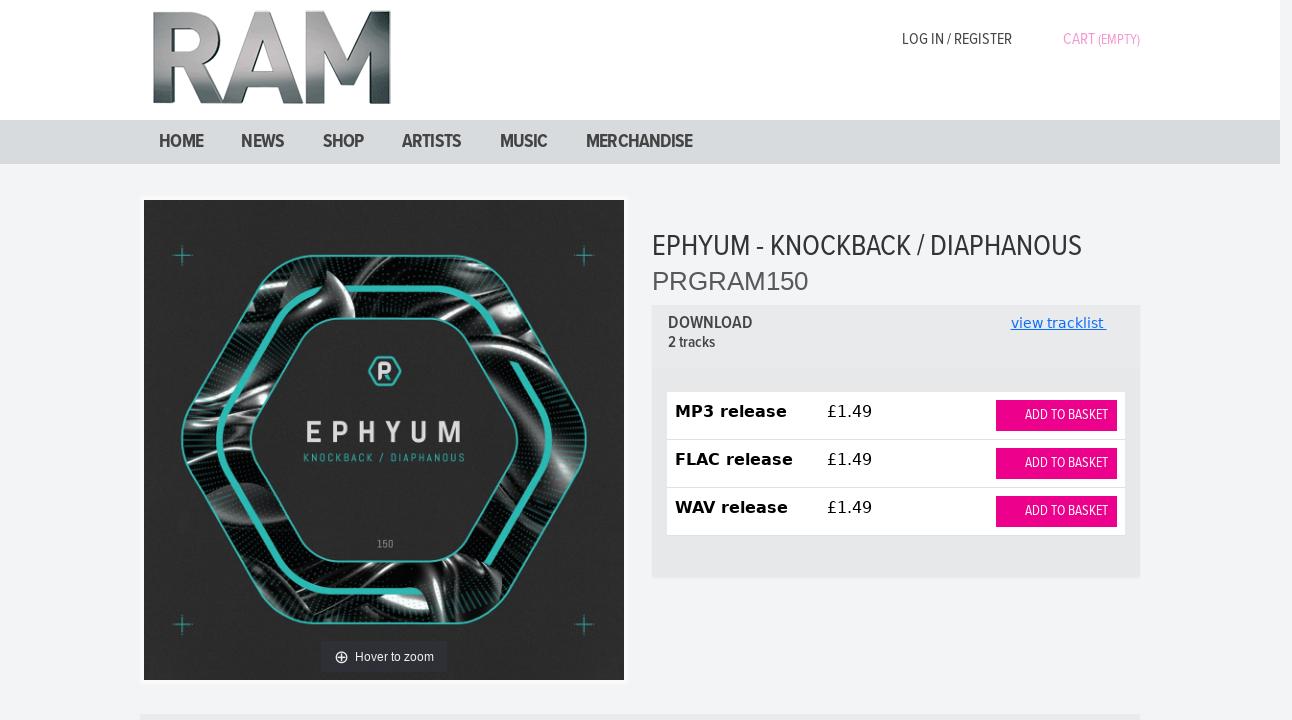

--- FILE ---
content_type: text/html;charset=UTF-8
request_url: https://www.ramrecords.com/download/prgram150
body_size: 14155
content:
<!doctype html>
<html lang="en">
	<head>
	


<!-- current section: product -->
<!-- cart :  -->
<!-- store version: 5 -->
<!-- : 8 -->
<!-- : 225 -->
<!-- : US -->

<meta http-equiv="Content-Type" content="text/html;charset=UTF-8"/>
<meta http-equiv="X-UA-Compatible" content="IE=edge">
<meta name="apple-mobile-web-app-capable" content="yes">
<meta name="apple-mobile-web-app-status-bar-style" content="black">
<meta name="viewport" content="width=device-width, initial-scale=1.0">


<link rel="icon" href="/custom/css/favicon.ico" type="image/x-icon" /> 
<link rel="shortcut icon" href="/custom/css/favicon.ico" type="image/x-icon" />
<script src="/scripts/v5/js/magiczoomplus/magiczoomplus.js"></script>

<script src="https://use.typekit.net/bub8dmm.js"></script>
<script>try{Typekit.load({ async: true });}catch(e){}</script>




<!-- Bootstrap 5.3.3 CSS -->
<link href="https://cdn.jsdelivr.net/npm/bootstrap@5.3.3/dist/css/bootstrap.min.css" 
      rel="stylesheet" 
      integrity="sha384-QWTKZyjpPEjISv5WaRU9OFeRpok6YctnYmDr5pNlyT2bRjXh0JMhjY6hW+ALEwIH" 
      crossorigin="anonymous">

<script src="https://kit.fontawesome.com/4acb5c46fa.js" crossorigin="anonymous"></script>



<link type="text/css" rel="stylesheet" href="/scripts/v5/css/owl.carousel.css">

<link type="text/css" rel="stylesheet" href="/scripts/v5/js/magiczoomplus/magiczoomplus.css">
<link type="text/css" rel="stylesheet" href="/scripts/v5/js/humane.flatty.css">

<link type="text/css" rel="stylesheet" href="/scripts/v5/css/base.style.css">

<!-- Bootstrap 5 Compatibility Layer - Preserves Bootstrap 3 class names -->
<link type="text/css" rel="stylesheet" href="/scripts/v5/css/bootstrap5-compat.css">

<link type="text/css" rel="stylesheet" href="/custom/css/custom.css">

<!-- Store-level compatibility CSS (optional - automatically included if file exists) -->

<link type="text/css" rel="stylesheet" href="/custom/css/store-compat.css">


<!-- TESTING - DataTables CSS disabled. Re-enable if needed -->
<!-- <link type="text/css" rel="stylesheet" href="https://cdn.datatables.net/1.10.10/css/dataTables.bootstrap.min.css"> -->


<link type="text/css" rel="stylesheet" href="//static.databeats.com/js/fancybox/jquery.fancybox-1.3.4.css">




  
<script>


function imgLoaded(img){
    var imgWrapper = img.parentNode;
    imgWrapper.className += imgWrapper.className ? ' loaded' : 'loaded';
            if (img.naturalWidth != "undefined") {
        // HTML5 browsers
        var rw = img.naturalWidth;
        var rh = img.naturalHeight;
        if (rw == 10 ) { img.remove(); } else { img.className += img.className ? ' loaded' : 'loaded'; }
    }
};






function owlLoaded(img){
    var imgWrapper = img.parentNode;
    imgWrapper.className += imgWrapper.className ? ' loaded' : 'loaded';
};

function thumbLoaded(img){
    var imgWrapper = img.parentNode.parentNode;
    if (img.naturalWidth != "undefined") {
        // HTML5 browsers
        var rw = img.naturalWidth;
        var rh = img.naturalHeight;
        if (rw == 10 ) { imgWrapper.remove(); } else { imgWrapper.className += imgWrapper.className ? ' loaded' : 'loaded'; }
    }
};


</script>



<meta property="og:title" content="Ephyum - Knockback / Diaphanous " >

<meta property="og:url" content="https://www.ramrecords.com/download/prgram150" >
<meta property="og:image" content="https://dbimages.global.ssl.fastly.net/program/1000_PRGRAM150.jpg" >
<meta property="og:description" content="" > 
<meta property="og:site_name" content="RAM Records" >
<meta property="og:type" content="product" >
<meta property="product:brand" content="Program">
    <meta property="fb:admins" content="640051226">
    <meta property="fb:app_id" content="176231275725915">

<title>Ephyum - Knockback / Diaphanous </title>

	</head>
	<body class="page-product store-section type-1">
	

	<div id="wrap">
	  <div id="head">
	      <div class="site-header">
    <nav class="navbar navbar-head">
         <div class="container">
            <div class="navbar-header">
                <a class="logo" href="/">


                    <img alt="RAM Records" src="/custom/img/logo-3d.gif" />

<!--                     <img alt="RAM Records" src="/custom/img/ram-pride.png" class="hidden-xs" />
                    <img alt="RAM Records" src="/custom/img/ram-pride-mobile.png" class="visible-xs" /> -->
                </a>
                <div class="header-social hidden-xs">
                    <ul class="list-inline">
                        <li><a class="brand-bg-facebook" href="https://www.facebook.com/RAMrecordsltd" target="_blank"><span class="sr-only">Facebook</span><i class="fa fa-fw fa-facebook"></i></a></li>
                        <li><a class="brand-bg-twitter" href="http://www.twitter.com/RAMrecordsltd" target="_blank"><span class="sr-only">Twitter</span><i class="fa fa-fw fa-twitter"></i></a></li>
                        <li><a class="brand-bg-youtube" href="https://www.youtube.com/ramrecordstv?sub_confirmation=1" target="_blank"><span class="sr-only">YouTube</span><i class="fa fa-fw fa-youtube"></i></a></li>
                        <li><a class="brand-bg-instagram" href="http://instagram.com/ramrecords" target="_blank"><span class="sr-only">Instagram</span><i class="fa fa-fw fa-instagram"></i></a></li>
                        <li><a class="brand-bg-soundcloud" href="https://soundcloud.com/ramrecords" target="_blank"><span class="sr-only">SoundCloud</span><i class="fa fa-fw fa-soundcloud"></i></a></li>
                        <li><a class="brand-bg-apple" href="https://music.apple.com/gb/curator/ram-records/1180775982" target="_blank"><span class="sr-only">Apple</span><i class="fa fa-fw fa-apple"></i></a></li>

                        <li><a class="brand-bg-spotify" href="https://open.spotify.com/user/ramrecords" target="_blank"><span class="sr-only">Spotify</span><i class="fa fa-fw fa-spotify"></i></a></li>
                    </ul>
                </div>
            </div>
        </div>

        <div class="header-user">
            <div class="container">
                <ul class="nav-user">
                    <!-- <li class="nav-newsleter hidden-xs"><a href="#" data-bs-toggle="modal" data-bs-target="#modal-newsletter">RAM Newsletter</a></li> -->
                    <li class="nav-account"> 

    <a class="login" href="#" data-micromodal-trigger="modal-login-micro">
        <i class="fa fa-user"></i>
        <span class="hidden-xs">&nbsp;Log in / register</span>
    </a>

</li>
                    <li class="nav-basket">
                        <div id="basket" class="sidebar-item">
                            
<a class="btn-cart disabled" href="/checkout"><i class="fa fa-shopping-cart fa-fw"></i><span>&nbsp;Cart&nbsp;<small>(empty)</small></span></a>

                        </div>
                    </li>
                </ul>
                <button type="button" class="navbar-toggle collapsed" data-bs-toggle="collapse" data-bs-target="#nav-head" aria-expanded="false">
                    <span class="sr-only">Toggle navigation</span>
                    <i class="fa fa-bars"></i>
                </button>
            </div>
        </div>

        <div class="header-nav">
            <div class="container">
                <div class="header-search">
                    <a href="/search" id="btn-search-show" class="btn-search-toggle btn-search"><i class="fa fa-search"></i><span class="sr-only">Search</span></a>
                    <form id="search" action="/search" method="post">
                        <input type="search" id="searchbox" name="query" class="searchbox" placeholder="Search RAM..." />
                        <button id="btn-search-hide" type="button" class="btn-close-search">&times;</button>
                    </form>
                </div>

                <div class="collapse navbar-collapse" id="nav-head">
                    <ul class="nav navbar-nav">
                        <li class="nav-home"><a href="/">Home</a></li>
<li class="nav-news"><a href="/news">News</a></li>
<li class="nav-shop"><a href="/shop">Shop</a></li>
<li class="nav-artists"><a href="/artists">Artists</a></li>
<!-- <li class="nav-events"><a href="/events">Events</a></li> -->
<li class="nav-music"><a href="/downloads">Music</a></li>
<li class="nav-merchandise"><a href="/merchandise">Merchandise</a></li>

                    </ul>
                </div>
            </div>
        </div>
    </nav>
</div>

	  </div>  

	  <div id="db"> 
	      <div id="main" class="main" data-section="product">

	      
            <div id="sidebar">
<div class="sidebar">
    <div class="container">
        <button type="button" class="sidebar-toggle d-sm-none" data-bs-toggle="collapse" data-bs-target="#sidebar-items" aria-controls="sidebar-items">Shop <i class="fa fa-caret-down"></i></button>
        <div id="sidebar-items" class="sidebar-items clearfix collapse">
            

<div id="sidebar-sections" class="sidebar-item sidebar-item-sections">
				<h2>Sections</h2>
				<ul id="store_sections" class="sidebar-link-list">

				
				


				<li><a class="section-merchandise" href="/merchandise">Merchandise</a></li>
				
				


				<li><a class="section-downloads" href="/downloads">Downloads</a></li>
				
				


				<li><a class="section-vinyl" href="/vinyl">Vinyl</a></li>
				
				


				<li><a class="section-cd" href="/cd">CD</a></li>
				
				</ul>
</div>


<div id="sidebar-labels" class="sidebar-item sidebar-item-labels">
<h2>Labels</h2>
    <ul class="sidebar-link-list" id="store_labels">


<li><a href="/label/frequency">Frequency</a></li>



<li><a href="/label/program">Program</a></li>



<li><a href="/label/ram-records">RAM Records</a></li>


</ul>
    </div>

        </div>
    </div>
</div>

            </div>
            
            <div id="content"> 
                <div class="container">
				<!-- continent: North America--><!-- territoryexclude: -->


<div class="content" id="content-28171">
   

    <div class="row">
        <div class="col-md-6">
            <a class="thumbnail thumbnail-display MagicZoomPlus" id="product-image" href="https://dbimages.global.ssl.fastly.net/program/PRGRAM150.jpg" rel="show-loading: false; slideshow-effect: fade; selectors-effect: fade; show-title: false; zoom-position: inner; pan-zoom: false; hint-text:;zoomOn: click"><img class="img-responsive"  src="https://dbimages.global.ssl.fastly.net/program/PRGRAM150.jpg"></a>
            <div class="row thumbnails">
                <div class="col-xs-4 col-md-3">
                    <a class="thumbnail" href="https://dbimages.global.ssl.fastly.net/program/PRGRAM150.jpg" rel="zoom-id:product-image" rev="https://dbimages.global.ssl.fastly.net/program/PRGRAM150.jpg">
                    <img class="img-responsive" src="https://dbimages.global.ssl.fastly.net/program/PRGRAM150.jpg"  onload="thumbLoaded(this)"></a>
                </div>
                
                <div class="col-xs-4 col-md-3">
                    <a class="thumbnail" href="https://dbimages.global.ssl.fastly.net/program/PRGRAM150-1.jpg" rel="zoom-id:product-image" rev="https://dbimages.global.ssl.fastly.net/program/PRGRAM150-1.jpg">
                    <img class="img-responsive" src="https://dbimages.global.ssl.fastly.net/program/PRGRAM150-1.jpg"  onload="thumbLoaded(this)"></a>
                </div>
                
                <div class="col-xs-4 col-md-3">
                    <a class="thumbnail" href="https://dbimages.global.ssl.fastly.net/program/PRGRAM150-2.jpg" rel="zoom-id:product-image" rev="https://dbimages.global.ssl.fastly.net/program/PRGRAM150-2.jpg">
                    <img class="img-responsive" src="https://dbimages.global.ssl.fastly.net/program/PRGRAM150-2.jpg"  onload="thumbLoaded(this)"></a>
                </div>
                
                <div class="col-xs-4 col-md-3">
                    <a class="thumbnail" href="https://dbimages.global.ssl.fastly.net/program/PRGRAM150-3.jpg" rel="zoom-id:product-image" rev="https://dbimages.global.ssl.fastly.net/program/PRGRAM150-3.jpg">
                    <img class="img-responsive" src="https://dbimages.global.ssl.fastly.net/program/PRGRAM150-3.jpg"  onload="thumbLoaded(this)"></a>
                </div>
               
                <div class="col-xs-4 col-md-3">
                    <a class="thumbnail" href="https://dbimages.global.ssl.fastly.net/program/PRGRAM150-4.jpg" rel="zoom-id:product-image" rev="https://dbimages.global.ssl.fastly.net/program/PRGRAM150-4.jpg">
                    <img class="img-responsive" src="https://dbimages.global.ssl.fastly.net/program/PRGRAM150-4.jpg"  onload="thumbLoaded(this)"></a>
                </div>
                
                <div class="col-xs-4 col-md-3">
                    <a class="thumbnail" href="https://dbimages.global.ssl.fastly.net/program/PRGRAM150-5.jpg" rel="zoom-id:product-image" rev="https://dbimages.global.ssl.fastly.net/program/PRGRAM150-5.jpg">
                    <img class="img-responsive" src="https://dbimages.global.ssl.fastly.net/program/PRGRAM150-5.jpg"  onload="thumbLoaded(this)"></a>
                </div>
                
                <div class="col-xs-4 col-md-3">
                    <a class="thumbnail" href="https://dbimages.global.ssl.fastly.net/program/PRGRAM150-6.jpg" rel="zoom-id:product-image" rev="https://dbimages.global.ssl.fastly.net/program/PRGRAM150-6.jpg">
                    <img class="img-responsive" src="https://dbimages.global.ssl.fastly.net/program/PRGRAM150-6.jpg"  onload="thumbLoaded(this)"></a>
                </div>
                
                <div class="col-xs-4 col-md-3">
                    <a class="thumbnail" href="https://dbimages.global.ssl.fastly.net/program/PRGRAM150-7.jpg" rel="zoom-id:product-image" rev="https://dbimages.global.ssl.fastly.net/program/PRGRAM150-7.jpg">
                    <img class="img-responsive" src="https://dbimages.global.ssl.fastly.net/program/PRGRAM150-7.jpg"  onload="thumbLoaded(this)"></a>
                </div>





                
            </div>
        </div>
        <div class="col-md-6">
            
    <div id="page-heading" class="page-header">
        <h2 class="page-heading ">Ephyum - Knockback / Diaphanous<br><small class="small">PRGRAM150</small></h2>
    </div>
    
            <div class="panel panel-default panel-format">
                <div class="panel-heading">

                        <span class="pull-right small"><a href="#tracklist">view tracklist <i class="fa fa-angle-right" aria-hidden="true"></i></a></span>
                    <h4>
                    DOWNLOAD&nbsp;<small>2 tracks</small></h4>
                    <small></small>
                    
<!--                     <span class="pull-right"><i class="fa fa-chevron-up"></i></span> -->
                    <div class="product-info">


                        
                    </div>

  

                </div>

                
                <div class="panel-body">
                    <table class="table table-condensed product-formats">
                        <tbody>
                            
                                <tr class="download MP3">
                                    <th class="format-name col-md-4" scope="row">MP3 release</th>
                                    <td class="text-right">
                                            
                                        <span class="format-price">&pound;1.49</span>
                                    </td>
                                    <td class="format-buy col-md-4">
                                    
<button data-preorder="0" data-format="1" data-product-id="p28171x1" id="p28171x1" class="btn btn-primary btn-sm btn-MP3 pull-right buyrelease "><i class='fa fa-shopping-basket'></i>&nbsp;Add to basket</button>

                                    </td>
                                </tr>

                                
                                <tr class="download FLAC">
                                    <th class="format-name col-md-4" scope="row">FLAC release</th>
                                    <td class="text-right">
                                            
                                        <span class="format-price">&pound;1.49</span>
                                    </td>
                                    <td class="format-buy col-md-4">
                                    
<button data-preorder="0" data-format="1" data-product-id="p28171x2" id="p28171x2" class="btn btn-primary btn-sm btn-FLAC pull-right buyrelease "><i class='fa fa-shopping-basket'></i>&nbsp;Add to basket</button>

                                    </td>
                                </tr>

                                
                                <tr class="download WAV">
                                    <th class="format-name col-md-4" scope="row">WAV release</th>
                                    <td class="text-right">
                                            
                                        <span class="format-price">&pound;1.49</span>
                                    </td>
                                    <td class="format-buy col-md-4">
                                    
<button data-preorder="0" data-format="1" data-product-id="p28171x3" id="p28171x3" class="btn btn-primary btn-sm btn-WAV pull-right buyrelease "><i class='fa fa-shopping-basket'></i>&nbsp;Add to basket</button>

                                    </td>
                                </tr>

                                
                        </tbody>
                    </table>
                </div>



                


            </div>
            

            <!--- BUNDLE HACK -->
            

                       

        </div>
            <!-- END BUNDLE HACK -->

        </div>
    </div>
    <hr>

    
    <a name="tracklist"></a>
    
        <div class="panel panel-default panel-tracklist">
            <div class="panel-heading clearfix">
                
                    <h3 class="pull-left">DOWNLOAD <span class="small">2 tracks</span></h3>
                    <div class="pull-right form-toggle-container">
                        <label class="format-toggle-group">Format:</label>




                        <div class="btn-group" data-bs-toggle="buttons">
                            

                                <label class="btn btn-sm btn-default format-toggle active" data-format=".MP3" date-href="#format-MP3" data-bs-toggle="tab">
                                    <input type="radio" name="options" id="option1" autocomplete="off"> MP3
                                </label>

                                

                                <label class="btn btn-sm btn-default format-toggle " data-format=".FLAC" date-href="#format-FLAC" data-bs-toggle="tab">
                                    <input type="radio" name="options" id="option1" autocomplete="off"> FLAC
                                </label>

                                

                                <label class="btn btn-sm btn-default format-toggle " data-format=".WAV" date-href="#format-WAV" data-bs-toggle="tab">
                                    <input type="radio" name="options" id="option1" autocomplete="off"> WAV
                                </label>

                                

                        </div>
                    </div>
                
            </div>
            
            <div class="panel-body">
                <table class="table table-responsive" id="tracks">
                    <tfoot></tfoot>

                    <tbody>
                          
                            
                            <tr id="mPRGRAM15067235" class="visible-xs PRGRAM15067235">
                                                       
                                    <td class="track jp-bar" colspan="4">
                                    
                                    <div class="jp-seek-bar">
                                        <div class="jp-play-bar"></div>
                                    </div>
                                    1.&nbsp;<strong>Knockback</strong> - Ephyum</td>
                                
                            </tr>
                            <tr id="PRGRAM15067235" class="PRGRAM15067235">

                                
                                <td class="icon jp-control" data-sample="https://s3.eu-west-2.amazonaws.com/databeats-samples/program/prgram150-001-s.mp3">
                                    <a class="jp-play jp-button"></a>
                                </td>
                                

                                <td class="track jp-bar hidden-xs">
                                    <div class="jp-seek-bar">
                                        <div class="jp-play-bar"></div>
                                    </div>
                                    1.&nbsp;<strong>Knockback</strong> - Ephyum</strong></small>
                                    <span class="pull-right hidden-sm hidden-md">5:06</span>
                                </td>
                                
                                                <td class="buy MP3 col-md-2 col-xs-12"><a alt="MP3" title="t67235x28171x1" id="t67235x28171x1" class="btn btn-primary btn-sm btn-block buytrack" href="#"><i class="fa fa-shopping-basket"></i>&nbsp;MP3 Track  &pound;0.99</a></td>
                                            
                                                <td class="buy FLAC hide col-md-2 col-xs-12"><a alt="FLAC" title="t67235x28171x2" id="t67235x28171x2" class="btn btn-primary btn-sm btn-block buytrack" href="#"><i class="fa fa-shopping-basket"></i>&nbsp;FLAC Track  &pound;0.99</a></td>
                                            
                                                <td class="buy WAV hide col-md-2 col-xs-12"><a alt="WAV" title="t67235x28171x3" id="t67235x28171x3" class="btn btn-primary btn-sm btn-block buytrack" href="#"><i class="fa fa-shopping-basket"></i>&nbsp;WAV Track  &pound;0.99</a></td>
                                            
                            </tr>
                          
                            
                            <tr id="mPRGRAM15067236" class="visible-xs PRGRAM15067236">
                                                       
                                    <td class="track jp-bar" colspan="4">
                                    
                                    <div class="jp-seek-bar">
                                        <div class="jp-play-bar"></div>
                                    </div>
                                    2.&nbsp;<strong>Diaphanous</strong> - Ephyum</td>
                                
                            </tr>
                            <tr id="PRGRAM15067236" class="PRGRAM15067236">

                                
                                <td class="icon jp-control" data-sample="https://s3.eu-west-2.amazonaws.com/databeats-samples/program/prgram150-002-s.mp3">
                                    <a class="jp-play jp-button"></a>
                                </td>
                                

                                <td class="track jp-bar hidden-xs">
                                    <div class="jp-seek-bar">
                                        <div class="jp-play-bar"></div>
                                    </div>
                                    2.&nbsp;<strong>Diaphanous</strong> - Ephyum</strong></small>
                                    <span class="pull-right hidden-sm hidden-md">5:06</span>
                                </td>
                                
                                                <td class="buy MP3 col-md-2 col-xs-12"><a alt="MP3" title="t67236x28171x1" id="t67236x28171x1" class="btn btn-primary btn-sm btn-block buytrack" href="#"><i class="fa fa-shopping-basket"></i>&nbsp;MP3 Track  &pound;0.99</a></td>
                                            
                                                <td class="buy FLAC hide col-md-2 col-xs-12"><a alt="FLAC" title="t67236x28171x2" id="t67236x28171x2" class="btn btn-primary btn-sm btn-block buytrack" href="#"><i class="fa fa-shopping-basket"></i>&nbsp;FLAC Track  &pound;0.99</a></td>
                                            
                                                <td class="buy WAV hide col-md-2 col-xs-12"><a alt="WAV" title="t67236x28171x3" id="t67236x28171x3" class="btn btn-primary btn-sm btn-block buytrack" href="#"><i class="fa fa-shopping-basket"></i>&nbsp;WAV Track  &pound;0.99</a></td>
                                            
                            </tr>
                        
                        </tbody>

                    
                </table>                        
            </div>
            <div class="panel-footer"></div>
        </div>
        
  
    <a id="product-information"></a>
    <div class="product-information">
        
            <div class="addthis_sharing_toolbox"></div>
        
        <!-- Nav tabs -->
        <ul class="nav nav-tabs" role="tablist">
            
            
        </ul>

        <!-- Tab panes -->
        <div class="tab-content" ></div>
    </div>
    <hr>

    
    
    <div class="row">
        <div class="col-md-10 col-xs-12 clickable heading">
            <h3>Also available</h3>
        </div>
        <div class="col-md-2 col-xs-12 owl-controls clickable heading">
        </div>
        <div class="owl-carousel" id="label-products">
            



    <div class='artwork-view  ' data-format='download' data-type='1 track'  data-artist='Shayper' data-title='You (feat. Tallulah) (Vici Remix)' data-label='Program' data-labelslug='program' data-release-date='2023-10-13' data-url='/download/prgram188a' data-sizes='[]'>
        <div tabindex="0" class="thumbnail-item">
        
            <a class="thumbnail-item-img-link" href="/download/prgram188a">                       
                <img class="img-responsive thumbnail-item-img thumbnail-item-img-0" src="https://dbimages.global.ssl.fastly.net/program/385_PRGRAM188A.jpg" onload="imgLoaded(this)" alt="prgram188a" >

                <img class="img-responsive thumbnail-item-img thumbnail-item-img-1" src="https://dbimages.global.ssl.fastly.net/program/385_PRGRAM188A-1.jpg" onload="imgLoaded(this)" alt="prgram188a">
            </a>
         <!-- end debug images -->
        
        <div class="thumbnail-item-caption">

        <h3 class="thumbnail-item-heading">Shayper<small>You (feat. Tallulah) (Vici Remix)</small></h3>

        

        </div>

        </div>
    </div>




    <div class='artwork-view  ' data-format='download' data-type='4 tracks'  data-artist='DRZ' data-title='Hold Back' data-label='Program' data-labelslug='program' data-release-date='2023-09-29' data-url='/download/prgram187' data-sizes='[]'>
        <div tabindex="0" class="thumbnail-item">
        
            <a class="thumbnail-item-img-link" href="/download/prgram187">                       
                <img class="img-responsive thumbnail-item-img thumbnail-item-img-0" src="https://dbimages.global.ssl.fastly.net/program/385_PRGRAM187.jpg" onload="imgLoaded(this)" alt="prgram187" >

                <img class="img-responsive thumbnail-item-img thumbnail-item-img-1" src="https://dbimages.global.ssl.fastly.net/program/385_PRGRAM187-1.jpg" onload="imgLoaded(this)" alt="prgram187">
            </a>
         <!-- end debug images -->
        
        <div class="thumbnail-item-caption">

        <h3 class="thumbnail-item-heading">DRZ<small>Hold Back</small></h3>

        

        </div>

        </div>
    </div>




    <div class='artwork-view  ' data-format='download' data-type='4 tracks'  data-artist='Shayper' data-title='You² EP' data-label='Program' data-labelslug='program' data-release-date='2023-09-29' data-url='/download/prgram188' data-sizes='[]'>
        <div tabindex="0" class="thumbnail-item">
        
            <a class="thumbnail-item-img-link" href="/download/prgram188">                       
                <img class="img-responsive thumbnail-item-img thumbnail-item-img-0" src="https://dbimages.global.ssl.fastly.net/program/385_PRGRAM188.jpg" onload="imgLoaded(this)" alt="prgram188" >

                <img class="img-responsive thumbnail-item-img thumbnail-item-img-1" src="https://dbimages.global.ssl.fastly.net/program/385_PRGRAM188-1.jpg" onload="imgLoaded(this)" alt="prgram188">
            </a>
         <!-- end debug images -->
        
        <div class="thumbnail-item-caption">

        <h3 class="thumbnail-item-heading">Shayper<small>You² EP</small></h3>

        

        </div>

        </div>
    </div>




    <div class='artwork-view  ' data-format='download' data-type='1 track'  data-artist='Virtue' data-title='Time Is Running Out (feat. Myleigh T)' data-label='Program' data-labelslug='program' data-release-date='2023-08-18' data-url='/download/prgramlp005j' data-sizes='[]'>
        <div tabindex="0" class="thumbnail-item">
        
            <a class="thumbnail-item-img-link" href="/download/prgramlp005j">                       
                <img class="img-responsive thumbnail-item-img thumbnail-item-img-0" src="https://dbimages.global.ssl.fastly.net/program/385_PRGRAMLP005J.jpg" onload="imgLoaded(this)" alt="prgramlp005j" >

                <img class="img-responsive thumbnail-item-img thumbnail-item-img-1" src="https://dbimages.global.ssl.fastly.net/program/385_PRGRAMLP005J-1.jpg" onload="imgLoaded(this)" alt="prgramlp005j">
            </a>
         <!-- end debug images -->
        
        <div class="thumbnail-item-caption">

        <h3 class="thumbnail-item-heading">Virtue<small>Time Is Running Out (feat. Myleigh T)</small></h3>

        

        </div>

        </div>
    </div>




    <div class='artwork-view   hide' data-format='download' data-type='1 track'  data-artist='Skellytn' data-title='Anomaly' data-label='Program' data-labelslug='program' data-release-date='2023-08-18' data-url='/download/prgramlp005i' data-sizes='[]'>
        <div tabindex="0" class="thumbnail-item">
        
            <a class="thumbnail-item-img-link" href="/download/prgramlp005i">                       
                <img class="img-responsive thumbnail-item-img thumbnail-item-img-0" src="https://dbimages.global.ssl.fastly.net/program/385_PRGRAMLP005I.jpg" onload="imgLoaded(this)" alt="prgramlp005i" >

                <img class="img-responsive thumbnail-item-img thumbnail-item-img-1" src="https://dbimages.global.ssl.fastly.net/program/385_PRGRAMLP005I-1.jpg" onload="imgLoaded(this)" alt="prgramlp005i">
            </a>
         <!-- end debug images -->
        
        <div class="thumbnail-item-caption">

        <h3 class="thumbnail-item-heading">Skellytn<small>Anomaly</small></h3>

        

        </div>

        </div>
    </div>




    <div class='artwork-view   hide' data-format='download' data-type='1 track'  data-artist='MEL' data-title='Earthquake' data-label='Program' data-labelslug='program' data-release-date='2023-08-18' data-url='/download/prgramlp005h' data-sizes='[]'>
        <div tabindex="0" class="thumbnail-item">
        
            <a class="thumbnail-item-img-link" href="/download/prgramlp005h">                       
                <img class="img-responsive thumbnail-item-img thumbnail-item-img-0" src="https://dbimages.global.ssl.fastly.net/program/385_PRGRAMLP005H.jpg" onload="imgLoaded(this)" alt="prgramlp005h" >

                <img class="img-responsive thumbnail-item-img thumbnail-item-img-1" src="https://dbimages.global.ssl.fastly.net/program/385_PRGRAMLP005H-1.jpg" onload="imgLoaded(this)" alt="prgramlp005h">
            </a>
         <!-- end debug images -->
        
        <div class="thumbnail-item-caption">

        <h3 class="thumbnail-item-heading">MEL<small>Earthquake</small></h3>

        

        </div>

        </div>
    </div>




    <div class='artwork-view   hide' data-format='download' data-type='1 track'  data-artist='Martyn Nytram' data-title='Your Mistakes' data-label='Program' data-labelslug='program' data-release-date='2023-08-18' data-url='/download/prgramlp005g' data-sizes='[]'>
        <div tabindex="0" class="thumbnail-item">
        
            <a class="thumbnail-item-img-link" href="/download/prgramlp005g">                       
                <img class="img-responsive thumbnail-item-img thumbnail-item-img-0" src="https://dbimages.global.ssl.fastly.net/program/385_PRGRAMLP005G.jpg" onload="imgLoaded(this)" alt="prgramlp005g" >

                <img class="img-responsive thumbnail-item-img thumbnail-item-img-1" src="https://dbimages.global.ssl.fastly.net/program/385_PRGRAMLP005G-1.jpg" onload="imgLoaded(this)" alt="prgramlp005g">
            </a>
         <!-- end debug images -->
        
        <div class="thumbnail-item-caption">

        <h3 class="thumbnail-item-heading">Martyn Nytram<small>Your Mistakes</small></h3>

        

        </div>

        </div>
    </div>




    <div class='artwork-view   hide' data-format='download' data-type='1 track'  data-artist='Jenks (UK)' data-title='More Flame' data-label='Program' data-labelslug='program' data-release-date='2023-08-18' data-url='/download/prgramlp005f' data-sizes='[]'>
        <div tabindex="0" class="thumbnail-item">
        
            <a class="thumbnail-item-img-link" href="/download/prgramlp005f">                       
                <img class="img-responsive thumbnail-item-img thumbnail-item-img-0" src="https://dbimages.global.ssl.fastly.net/program/385_PRGRAMLP005F.jpg" onload="imgLoaded(this)" alt="prgramlp005f" >

                <img class="img-responsive thumbnail-item-img thumbnail-item-img-1" src="https://dbimages.global.ssl.fastly.net/program/385_PRGRAMLP005F-1.jpg" onload="imgLoaded(this)" alt="prgramlp005f">
            </a>
         <!-- end debug images -->
        
        <div class="thumbnail-item-caption">

        <h3 class="thumbnail-item-heading">Jenks (UK)<small>More Flame</small></h3>

        

        </div>

        </div>
    </div>




    <div class='artwork-view   hide' data-format='download' data-type='1 track'  data-artist='Dr. Apollo' data-title='Pyrotechnics' data-label='Program' data-labelslug='program' data-release-date='2023-08-18' data-url='/download/prgramlp005e' data-sizes='[]'>
        <div tabindex="0" class="thumbnail-item">
        
            <a class="thumbnail-item-img-link" href="/download/prgramlp005e">                       
                <img class="img-responsive thumbnail-item-img thumbnail-item-img-0" src="https://dbimages.global.ssl.fastly.net/program/385_PRGRAMLP005E.jpg" onload="imgLoaded(this)" alt="prgramlp005e" >

                <img class="img-responsive thumbnail-item-img thumbnail-item-img-1" src="https://dbimages.global.ssl.fastly.net/program/385_PRGRAMLP005E-1.jpg" onload="imgLoaded(this)" alt="prgramlp005e">
            </a>
         <!-- end debug images -->
        
        <div class="thumbnail-item-caption">

        <h3 class="thumbnail-item-heading">Dr. Apollo<small>Pyrotechnics</small></h3>

        

        </div>

        </div>
    </div>




    <div class='artwork-view   hide' data-format='download' data-type='1 track'  data-artist='Dip Vertigo' data-title='A Jazz Thing (feat. Devoe)' data-label='Program' data-labelslug='program' data-release-date='2023-08-18' data-url='/download/prgramlp005d' data-sizes='[]'>
        <div tabindex="0" class="thumbnail-item">
        
            <a class="thumbnail-item-img-link" href="/download/prgramlp005d">                       
                <img class="img-responsive thumbnail-item-img thumbnail-item-img-0" src="https://dbimages.global.ssl.fastly.net/program/385_PRGRAMLP005D.jpg" onload="imgLoaded(this)" alt="prgramlp005d" >

                <img class="img-responsive thumbnail-item-img thumbnail-item-img-1" src="https://dbimages.global.ssl.fastly.net/program/385_PRGRAMLP005D-1.jpg" onload="imgLoaded(this)" alt="prgramlp005d">
            </a>
         <!-- end debug images -->
        
        <div class="thumbnail-item-caption">

        <h3 class="thumbnail-item-heading">Dip Vertigo<small>A Jazz Thing (feat. Devoe)</small></h3>

        

        </div>

        </div>
    </div>




    <div class='artwork-view   hide' data-format='download' data-type='1 track'  data-artist='Casper Levy' data-title='Bombaclat' data-label='Program' data-labelslug='program' data-release-date='2023-08-18' data-url='/download/prgramlp005c' data-sizes='[]'>
        <div tabindex="0" class="thumbnail-item">
        
            <a class="thumbnail-item-img-link" href="/download/prgramlp005c">                       
                <img class="img-responsive thumbnail-item-img thumbnail-item-img-0" src="https://dbimages.global.ssl.fastly.net/program/385_PRGRAMLP005C.jpg" onload="imgLoaded(this)" alt="prgramlp005c" >

                <img class="img-responsive thumbnail-item-img thumbnail-item-img-1" src="https://dbimages.global.ssl.fastly.net/program/385_PRGRAMLP005C-1.jpg" onload="imgLoaded(this)" alt="prgramlp005c">
            </a>
         <!-- end debug images -->
        
        <div class="thumbnail-item-caption">

        <h3 class="thumbnail-item-heading">Casper Levy<small>Bombaclat</small></h3>

        

        </div>

        </div>
    </div>




    <div class='artwork-view   hide' data-format='download' data-type='1 track'  data-artist='Brigsy & Ally M' data-title='Change' data-label='Program' data-labelslug='program' data-release-date='2023-08-18' data-url='/download/prgramlp005b' data-sizes='[]'>
        <div tabindex="0" class="thumbnail-item">
        
            <a class="thumbnail-item-img-link" href="/download/prgramlp005b">                       
                <img class="img-responsive thumbnail-item-img thumbnail-item-img-0" src="https://dbimages.global.ssl.fastly.net/program/385_PRGRAMLP005B.jpg" onload="imgLoaded(this)" alt="prgramlp005b" >

                <img class="img-responsive thumbnail-item-img thumbnail-item-img-1" src="https://dbimages.global.ssl.fastly.net/program/385_PRGRAMLP005B-1.jpg" onload="imgLoaded(this)" alt="prgramlp005b">
            </a>
         <!-- end debug images -->
        
        <div class="thumbnail-item-caption">

        <h3 class="thumbnail-item-heading">Brigsy & Ally M<small>Change</small></h3>

        

        </div>

        </div>
    </div>




    <div class='artwork-view   hide' data-format='download' data-type='1 track'  data-artist='Amvatic' data-title='They Were Wrong' data-label='Program' data-labelslug='program' data-release-date='2023-08-18' data-url='/download/prgramlp005a' data-sizes='[]'>
        <div tabindex="0" class="thumbnail-item">
        
            <a class="thumbnail-item-img-link" href="/download/prgramlp005a">                       
                <img class="img-responsive thumbnail-item-img thumbnail-item-img-0" src="https://dbimages.global.ssl.fastly.net/program/385_PRGRAMLP005A.jpg" onload="imgLoaded(this)" alt="prgramlp005a" >

                <img class="img-responsive thumbnail-item-img thumbnail-item-img-1" src="https://dbimages.global.ssl.fastly.net/program/385_PRGRAMLP005A-1.jpg" onload="imgLoaded(this)" alt="prgramlp005a">
            </a>
         <!-- end debug images -->
        
        <div class="thumbnail-item-caption">

        <h3 class="thumbnail-item-heading">Amvatic<small>They Were Wrong</small></h3>

        

        </div>

        </div>
    </div>




    <div class='artwork-view   hide' data-format='download' data-type='2 tracks'  data-artist='Erotic Cafe'' data-title='You Drive Me / No Rights' data-label='Program' data-labelslug='program' data-release-date='2023-07-21' data-url='/download/prgram186' data-sizes='[]'>
        <div tabindex="0" class="thumbnail-item">
        
            <a class="thumbnail-item-img-link" href="/download/prgram186">                       
                <img class="img-responsive thumbnail-item-img thumbnail-item-img-0" src="https://dbimages.global.ssl.fastly.net/program/385_PRGRAM186.jpg" onload="imgLoaded(this)" alt="prgram186" >

                <img class="img-responsive thumbnail-item-img thumbnail-item-img-1" src="https://dbimages.global.ssl.fastly.net/program/385_PRGRAM186-1.jpg" onload="imgLoaded(this)" alt="prgram186">
            </a>
         <!-- end debug images -->
        
        <div class="thumbnail-item-caption">

        <h3 class="thumbnail-item-heading">Erotic Cafe'<small>You Drive Me / No Rights</small></h3>

        

        </div>

        </div>
    </div>




    <div class='artwork-view   hide' data-format='download' data-type='2 tracks'  data-artist='Speaker Louis & Silloh' data-title='The Truth / Aint No Coming Back' data-label='Program' data-labelslug='program' data-release-date='2023-07-07' data-url='/download/prgram185' data-sizes='[]'>
        <div tabindex="0" class="thumbnail-item">
        
            <a class="thumbnail-item-img-link" href="/download/prgram185">                       
                <img class="img-responsive thumbnail-item-img thumbnail-item-img-0" src="https://dbimages.global.ssl.fastly.net/program/385_PRGRAM185.jpg" onload="imgLoaded(this)" alt="prgram185" >

                <img class="img-responsive thumbnail-item-img thumbnail-item-img-1" src="https://dbimages.global.ssl.fastly.net/program/385_PRGRAM185-1.jpg" onload="imgLoaded(this)" alt="prgram185">
            </a>
         <!-- end debug images -->
        
        <div class="thumbnail-item-caption">

        <h3 class="thumbnail-item-heading">Speaker Louis & Silloh<small>The Truth / Ain't No Coming Back</small></h3>

        

        </div>

        </div>
    </div>




    <div class='artwork-view   hide' data-format='download' data-type='2 tracks'  data-artist='Beskar' data-title='Path I Cant Follow / The Prophecy (feat. Huntr/s)' data-label='Program' data-labelslug='program' data-release-date='2023-06-23' data-url='/download/prgram184' data-sizes='[]'>
        <div tabindex="0" class="thumbnail-item">
        
            <a class="thumbnail-item-img-link" href="/download/prgram184">                       
                <img class="img-responsive thumbnail-item-img thumbnail-item-img-0" src="https://dbimages.global.ssl.fastly.net/program/385_PRGRAM184.jpg" onload="imgLoaded(this)" alt="prgram184" >

                <img class="img-responsive thumbnail-item-img thumbnail-item-img-1" src="https://dbimages.global.ssl.fastly.net/program/385_PRGRAM184-1.jpg" onload="imgLoaded(this)" alt="prgram184">
            </a>
         <!-- end debug images -->
        
        <div class="thumbnail-item-caption">

        <h3 class="thumbnail-item-heading">Beskar<small>Path I Can't Follow / The Prophecy (feat. Huntr/s)</small></h3>

        

        </div>

        </div>
    </div>




    <div class='artwork-view   hide' data-format='download' data-type='2 tracks'  data-artist='Teniak' data-title='Bad Science / Snitchcraft' data-label='Program' data-labelslug='program' data-release-date='2023-05-26' data-url='/download/prgram183' data-sizes='[]'>
        <div tabindex="0" class="thumbnail-item">
        
            <a class="thumbnail-item-img-link" href="/download/prgram183">                       
                <img class="img-responsive thumbnail-item-img thumbnail-item-img-0" src="https://dbimages.global.ssl.fastly.net/program/385_PRGRAM183.jpg" onload="imgLoaded(this)" alt="prgram183" >

                <img class="img-responsive thumbnail-item-img thumbnail-item-img-1" src="https://dbimages.global.ssl.fastly.net/program/385_PRGRAM183-1.jpg" onload="imgLoaded(this)" alt="prgram183">
            </a>
         <!-- end debug images -->
        
        <div class="thumbnail-item-caption">

        <h3 class="thumbnail-item-heading">Teniak<small>Bad Science / Snitchcraft</small></h3>

        

        </div>

        </div>
    </div>




    <div class='artwork-view   hide' data-format='download' data-type='4 tracks'  data-artist='Soulfil' data-title='Where You Are EP' data-label='Program' data-labelslug='program' data-release-date='2023-04-14' data-url='/download/prgram182' data-sizes='[]'>
        <div tabindex="0" class="thumbnail-item">
        
            <a class="thumbnail-item-img-link" href="/download/prgram182">                       
                <img class="img-responsive thumbnail-item-img thumbnail-item-img-0" src="https://dbimages.global.ssl.fastly.net/program/385_PRGRAM182.jpg" onload="imgLoaded(this)" alt="prgram182" >

                <img class="img-responsive thumbnail-item-img thumbnail-item-img-1" src="https://dbimages.global.ssl.fastly.net/program/385_PRGRAM182-1.jpg" onload="imgLoaded(this)" alt="prgram182">
            </a>
         <!-- end debug images -->
        
        <div class="thumbnail-item-caption">

        <h3 class="thumbnail-item-heading">Soulfil<small>Where You Are EP</small></h3>

        

        </div>

        </div>
    </div>




    <div class='artwork-view   hide' data-format='download' data-type='2 tracks'  data-artist='Negera' data-title='Circle / Control' data-label='Program' data-labelslug='program' data-release-date='2023-03-31' data-url='/download/prgram181' data-sizes='[]'>
        <div tabindex="0" class="thumbnail-item">
        
            <a class="thumbnail-item-img-link" href="/download/prgram181">                       
                <img class="img-responsive thumbnail-item-img thumbnail-item-img-0" src="https://dbimages.global.ssl.fastly.net/program/385_PRGRAM181.jpg" onload="imgLoaded(this)" alt="prgram181" >

                <img class="img-responsive thumbnail-item-img thumbnail-item-img-1" src="https://dbimages.global.ssl.fastly.net/program/385_PRGRAM181-1.jpg" onload="imgLoaded(this)" alt="prgram181">
            </a>
         <!-- end debug images -->
        
        <div class="thumbnail-item-caption">

        <h3 class="thumbnail-item-heading">Negera<small>Circle / Control</small></h3>

        

        </div>

        </div>
    </div>




    <div class='artwork-view   hide' data-format='download' data-type='3 tracks'  data-artist='Sudley' data-title='Rapidash EP' data-label='Program' data-labelslug='program' data-release-date='2023-03-17' data-url='/download/prgram180' data-sizes='[]'>
        <div tabindex="0" class="thumbnail-item">
        
            <a class="thumbnail-item-img-link" href="/download/prgram180">                       
                <img class="img-responsive thumbnail-item-img thumbnail-item-img-0" src="https://dbimages.global.ssl.fastly.net/program/385_PRGRAM180.jpg" onload="imgLoaded(this)" alt="prgram180" >

                <img class="img-responsive thumbnail-item-img thumbnail-item-img-1" src="https://dbimages.global.ssl.fastly.net/program/385_PRGRAM180-1.jpg" onload="imgLoaded(this)" alt="prgram180">
            </a>
         <!-- end debug images -->
        
        <div class="thumbnail-item-caption">

        <h3 class="thumbnail-item-heading">Sudley<small>Rapidash EP</small></h3>

        

        </div>

        </div>
    </div>

<button type="button" class="btn btn-default btn-lg btn-block btn-view-more-products" data-bs-target="carousel-label-products">VIEW MORE</button>

        </div>



    </div>
              
</div>
<div class="row">&nbsp;</div>


                </div>
		    </div>
        </div>      

	    </div>
	</div>
			<div id="foot" class="site-footer">
		<div class="container">
		<div class="ram-footer">
    <div class="ram-footer-copy clearfix">
        <p class="copy">&copy; 1992-2026 Ram Records Ltd</p>
        <p class="links"><a href="/info#contact-us">Contact us</a> | <a href="/moretrees">More Trees</a> | <a href="/info#collapseThree">FAQs</a> | <a href="/tandc">T &amp; C</a></p>
    </div>
</div>

<div class="ram-footer">
<center>
<a target="_blank" href="https://www.bmg.com/a-l_privacypolicy">Privacy policy</a> | <a target="_blank" href="https://www.bmg.com/a-l_cookiepolicy">Cookies policy</a> | <a target="_blank" href="https://www.bmg.com/a-l_termsofuse">Terms of use</a> | <a target="_blank" href="https://www.bmg.com/a-l_donotsellmyinformation">Do Not Sell My Information</a></center>
</div>




<script>function _typeof(t){return(_typeof="function"==typeof Symbol&&"symbol"==typeof Symbol.iterator?function(t){return typeof t}:function(t){return t&&"function"==typeof Symbol&&t.constructor===Symbol&&t!==Symbol.prototype?"symbol":typeof t})(t)}!function(){var t=function(){var t,e,o=[],n=window,r=n;for(;r;){try{if(r.frames.__tcfapiLocator){t=r;break}}catch(t){}if(r===n.top)break;r=n.parent}t||(!function t(){var e=n.document,o=!!n.frames.__tcfapiLocator;if(!o)if(e.body){var r=e.createElement("iframe");r.style.cssText="display:none",r.name="__tcfapiLocator",e.body.appendChild(r)}else setTimeout(t,5);return!o}(),n.__tcfapi=function(){for(var t=arguments.length,n=new Array(t),r=0;r<t;r++)n[r]=arguments[r];if(!n.length)return o;"setGdprApplies"===n[0]?n.length>3&&2===parseInt(n[1],10)&&"boolean"==typeof n[3]&&(e=n[3],"function"==typeof n[2]&&n[2]("set",!0)):"ping"===n[0]?"function"==typeof n[2]&&n[2]({gdprApplies:e,cmpLoaded:!1,cmpStatus:"stub"}):o.push(n)},n.addEventListener("message",(function(t){var e="string"==typeof t.data,o={};if(e)try{o=JSON.parse(t.data)}catch(t){}else o=t.data;var n="object"===_typeof(o)?o.__tcfapiCall:null;n&&window.__tcfapi(n.command,n.version,(function(o,r){var a={__tcfapiReturn:{returnValue:o,success:r,callId:n.callId}};t&&t.source&&t.source.postMessage&&t.source.postMessage(e?JSON.stringify(a):a,"*")}),n.parameter)}),!1))};"undefined"!=typeof module?module.exports=t:t()}();</script>

    

    <script>
    window._sp_queue = [];
    window._sp_ = {
        config: {
            accountId: 1111,
            baseEndpoint: 'https://cdn.privacy-mgmt.com',
            
            
            
            gdpr: { },
            events: {
                onMessageChoiceSelect: function() {
                    //console.log('[event] onMessageChoiceSelect', arguments);
                },
                onMessageReady: function() {
                   // console.log('[event] onMessageReady', arguments);
                },
                onMessageChoiceError: function() {
                   // console.log('[event] onMessageChoiceError', arguments);
                },
                onPrivacyManagerAction: function() {
                   // console.log('[event] onPrivacyManagerAction', arguments);
                },
                onPMCancel: function() {
                   // console.log('[event] onPMCancel', arguments);
                },
                onMessageReceiveData: function() {
                   // console.log('[event] onMessageReceiveData', arguments);
                },
                onSPPMObjectReady: function() {
                  //  console.log('[event] onSPPMObjectReady', arguments);
                },
                onConsentReady: function (consentUUID, euconsent) {
                    console.log('[event] onConsentReady', arguments);

!function(f,b,e,v,n,t,s){if(f.fbq)return;n=f.fbq=function(){n.callMethod?
n.callMethod.apply(n,arguments):n.queue.push(arguments)};if(!f._fbq)f._fbq=n;
n.push=n;n.loaded=!0;n.version='2.0';n.queue=[];t=b.createElement(e);t.async=!0;
t.src=v;s=b.getElementsByTagName(e)[0];s.parentNode.insertBefore(t,s)}(window,
document,'script','https://connect.facebook.net/en_US/fbevents.js');
fbq('init', '871721826299739');
fbq('track', 'PageView');


  (function(i,s,o,g,r,a,m){i['GoogleAnalyticsObject']=r;i[r]=i[r]||function(){
  (i[r].q=i[r].q||[]).push(arguments)},i[r].l=1*new Date();a=s.createElement(o),
  m=s.getElementsByTagName(o)[0];a.async=1;a.src=g;m.parentNode.insertBefore(a,m)
  })(window,document,'script','//www.google-analytics.com/analytics.js','ga');

ga('create', 'UA-51011022-1', 'auto');
ga('send', 'pageview');

                },
                onError: function() {
                    console.log('[event] onError', arguments);
                },
            }
        }
    }
    </script>
    <script src='https://cdn.privacy-mgmt.com/unified/wrapperMessagingWithoutDetection.js' async></script>


	
        <div id="db-footer" class="footer-db">
		    <div class="clearfix">
                
		        <p class="pull-right" id="text-foot">
                    
                    <a href="/faq" >FAQ</a>&nbsp;|&nbsp;
                    <a href="/tandc">T&amp;C</a>&nbsp;|&nbsp;
                    <a href="/privacy">Privacy</a>
                    
		        </p>

		        </p>
                
		    </div>
		</div>
	

		</div>
		</div>


		<div id="jquery_jplayer_audio_1" class="jp-jplayer"></div>
        
        <!-- modal-windows -->

        <!-- NEW: Micromodal Login System (replacing Bootstrap modals) -->
        <!-- Micromodal Login Modal - Clean, Modern, No Bootstrap Dependencies -->
<div class="micromodal-slide" id="modal-login-micro" aria-hidden="true">
    <div class="modal__overlay" tabindex="-1" data-micromodal-close>
        <div class="modal__container" role="dialog" aria-modal="true" aria-labelledby="modal-login-title">
            <header class="modal__header">
                <h2 class="modal__title" id="modal-login-title">
                    <i class="fa fa-lock"></i> Log in
                </h2>
                <button class="modal__close" aria-label="Close modal" data-micromodal-close></button>
            </header>
            
            <main class="modal__content" id="modal-login-content">
                <!-- Tabs -->
                <div class="modal-tabs">
                    <button class="modal-tab active" data-tab="login">Login</button>
                    <button class="modal-tab" data-tab="register">Register</button>
                    <button class="modal-tab" data-tab="reset">Reset Password</button>
                </div>
                
                <!-- Login Tab -->
                <div class="modal-tab-content active" data-tab-content="login">
                    <form id="form-login">
                        <p>Please enter your email and password.</p>
                        
                        <div class="form-group">
                            <label for="mod-email">Your email address</label>
                            <input type="email" id="mod-email" name="mod-email" class="form-control" placeholder="Your email address" required autocomplete="email">
                        </div>
                        
                        <div class="form-group">
                            <label for="mod-password">Password</label>
                            <input type="password" id="mod-password" name="mod-password" class="form-control pwd" placeholder="Enter your password" required autocomplete="current-password">
                        </div>
                        
                        <div id="login-error-msg" class="alert alert-danger" style="display:none;" role="alert">
                            <strong>Your login attempt was unsuccessful.</strong><br />
                            Please check your email address and password and try again.
                        </div>
                        
                        <button type="submit" id="btn-login" class="btn btn-primary btn-block">Log in</button>
                    </form>
                </div>
                
                <!-- Register Tab -->
                <div class="modal-tab-content" data-tab-content="register">
                    <p>
                        To create a new account, simply fill out the fields below.<br>
                        <small style="color: #666;">If you are already registered for other Databeats stores, you can use the same login to access this store.</small>
                    </p>
                    <form id="form-register">
                        <div class="form-group">
                            <label for="reg-firstname">First name</label>
                            <input type="text" id="reg-firstname" class="form-control" placeholder="First name" required>
                        </div>
                        
                        <div class="form-group">
                            <label for="reg-surname">Surname</label>
                            <input type="text" id="reg-surname" class="form-control" placeholder="Surname" required>
                        </div>
                        
                        <div class="form-group">
                            <label for="reg-email">Email address</label>
                            <input type="email" id="reg-email" name="email" class="form-control" placeholder="Email address" required autocomplete="email">
                        </div>
                        
                        <div class="form-group">
                            <label for="reg-password">Password</label>
                            <input type="password" id="reg-password" class="form-control pwd" placeholder="Password" required autocomplete="new-password">
                        </div>
                        
                        <div class="form-group">
                            <label for="reg-consent">Contact preferences</label>
                            <div>
                                <input type="checkbox" value="1" id="reg-consent">
                                <label for="reg-consent" style="font-weight: normal; margin-left: 5px;">
                                    <small>I would like to receive marketing and special offer emails</small>
                                </label>
                            </div>
                        </div>
                        
                        <button type="submit" id="reg-submit" class="btn btn-primary btn-block">Create Account</button>
                        
                        <div class="alert alert-light" style="margin-top: 15px; padding: 10px; background: #f8f9fa; border: 1px solid #dee2e6;">
                            <small>By continuing, you agree to our <a href="/tandc" target="_blank">Terms and Conditions</a> and <a href="/privacy" target="_blank">Privacy Policy</a></small>
                        </div>
                    </form>
                </div>
                
                <!-- Reset Password Tab -->
                <div class="modal-tab-content" data-tab-content="reset">
                    <p>To reset your password, please enter your registered email address.</p>
                    <form id="form-password">
                        <div class="form-group">
                            <label for="reset-email">Your email address</label>
                            <input type="email" id="reset-email" name="email" class="form-control" placeholder="Email address" required autocomplete="email">
                        </div>
                        
                        <button type="submit" id="reset-password" class="btn btn-primary btn-block">Reset Password</button>
                    </form>
                </div>
            </main>
        </div>
    </div>
</div>

<script>
// Simple tab switching
document.addEventListener('DOMContentLoaded', function() {
    const modal = document.getElementById('modal-login-micro');
    if (!modal) return;
    
    const tabs = modal.querySelectorAll('.modal-tab');
    const contents = modal.querySelectorAll('.modal-tab-content');
    
    tabs.forEach(tab => {
        tab.addEventListener('click', function() {
            const targetTab = this.getAttribute('data-tab');
            
            // Remove active from all
            tabs.forEach(t => t.classList.remove('active'));
            contents.forEach(c => c.classList.remove('active'));
            
            // Add active to current
            this.classList.add('active');
            modal.querySelector(`[data-tab-content="${targetTab}"]`).classList.add('active');
        });
    });
});
</script>




        <div class="modal fade" id="modal-notify">
            <div class="modal-dialog">
                <div class="modal-content">
                    <div class="modal-header">
                        <button type="button" class="close" data-bs-dismiss="modal" aria-label="Close"><span aria-hidden="true">&times;</span></button>
                        <h3 class="modal-title">Notify me when available</h3>
                    </div>
                    <div class="modal-body">
                        <form>
                            <div class="form-group">
                                <h3>Ephyum - Knockback / Diaphanous </h3>   
                                <label for="signup-email">Email</label>
                                <input type="email" id="signup-email" class="form-control input-lg" />
                                <input type="hidden" id="store-id" value="8" />
                                <input type="hidden" id="product-sku" value="PRGRAM150" />
                            </div>
                                                 <div class="form-group">
                                <input type="checkbox" id="notify-consent" value="true"> <small>I would like to receive updates from RAM Records </small>
                            </div>
                        </form>
                    </div>
                    <div class="modal-footer">



                        <button type="button" class="btn btn-default btn-lg" data-bs-dismiss="modal">Close</button>
                        <button id="notify-signup" type="submit" class="btn btn-primary btn-lg">Notify me</button>
                    </div>
                </div>
                <!-- /.modal-content -->
            </div>
            <!-- /.modal-dialog -->
        </div>
        <!-- /.modal -->

        <div class="modal fade" id="modal-newsletter">
            <div class="modal-dialog">
                <div class="modal-content">
                    <div class="modal-header">
                        <button type="button" class="close" data-bs-dismiss="modal" aria-label="Close"><span aria-hidden="true">&times;</span></button>
                        <h3 class="modal-title">Newsletter sign up</h3>
                    </div>
                    <div class="modal-body">
                        <form>
                            <div class="form-group">
                                <label for="signup-name">Name</label>
                                <input type="text" id="signup-name" class="form-control input-lg" />
                            </div>
                            <div class="form-group">
                                <label for="signup-email">Email</label>
                                <input type="email" id="signup-email" class="form-control input-lg" />
                                <input type="hidden" id="store-id" value="8" />
                            </div>
                        </form>
                    </div>
                    <div class="modal-footer">
                        <button type="button" class="btn btn-default btn-lg" data-bs-dismiss="modal">Close</button>
                        <button id="newsletter-signup" type="submit" class="btn btn-primary btn-lg">Sign up</button>
                    </div>
                </div>
                <!-- /.modal-content -->
            </div>
            <!-- /.modal-dialog -->
        </div>
        <!-- /.modal -->

 

<script src="https://code.jquery.com/jquery-3.7.1.min.js" 
        integrity="sha256-/JqT3SQfawRcv/BIHPThkBvs0OEvtFFmqPF/lYI/Cxo=" 
        crossorigin="anonymous"></script>
<!-- local fallbacks if cdn fails  -->
<script>window.jQuery || document.write('<script src="/scripts/v5/js/jquery-3.7.1.min.js"><\/script>')</script>
<!-- end local fallbacks -->

<!-- Bootstrap 5.3.3 (includes Popper) -->
<script src="https://cdn.jsdelivr.net/npm/bootstrap@5.3.3/dist/js/bootstrap.bundle.min.js" 
        integrity="sha384-YvpcrYf0tY3lHB60NNkmXc5s9fDVZLESaAA55NDzOxhy9GkcIdslK1eN7N6jIeHz" 
        crossorigin="anonymous"></script>

<!-- Bootstrap 5 jQuery Compatibility Layer - Makes jQuery work with Bootstrap 5 -->
<script src="/scripts/v5/js/bootstrap5-jquery-compat.js"></script>

<!-- jQuery Migrate 3.x - Shows deprecation warnings for easier upgrade -->
<script src="https://code.jquery.com/jquery-migrate-3.5.2.min.js"></script>
<!-- CONFIRMED USED - Keep these -->
<script src="/scripts/v5/js/owl.carousel.js"></script>
<script src="/scripts/v5/js/humane.min.js"></script>

<!-- Micromodal - Modern Modal System (replacing Bootstrap modals) -->
<link rel="stylesheet" href="/scripts/v5/css/micromodal.css">
<script src="/scripts/v5/js/micromodal.min.js"></script>
<script>
// Initialize Micromodal
MicroModal.init({
    awaitCloseAnimation: true,
    disableScroll: true
});

// Prevent Bootstrap from interfering with Micromodal triggers
document.addEventListener('DOMContentLoaded', function() {
    document.querySelectorAll('[data-micromodal-trigger]').forEach(function(trigger) {
        trigger.addEventListener('click', function(e) {
            e.preventDefault();
            e.stopPropagation();
            var modalId = this.getAttribute('data-micromodal-trigger');
            MicroModal.show(modalId);
        });
    });
    
    // Initialize Bootstrap 5 dropdowns
    var dropdownElementList = [].slice.call(document.querySelectorAll('[data-bs-toggle="dropdown"]'));
    dropdownElementList.map(function (dropdownToggleEl) {
        return new bootstrap.Dropdown(dropdownToggleEl);
    });
});
</script>

<!-- TESTING - Disabled potentially unused plugins. Re-enable if needed -->
<!-- <script src="/scripts/v5/js/jplayer.flat.audio/js/jquery.jplayer.min.js"></script> -->





<!-- <script type="text/javascript" src="//s7.addthis.com/js/300/addthis_widget.js#pubid=ra-543bb2be6668f85e" async="async"></script> -->

<!-- TESTING - DataTables disabled (not found in code search). Re-enable if tables break -->
<!-- <script type="text/javascript" src="//cdn.datatables.net/1.10.10/js/jquery.dataTables.min.js"></script> -->
<!-- <script type="text/javascript" src="//cdn.datatables.net/1.10.10/js/dataTables.bootstrap.min.js"></script> -->



<!-- TESTING - Moment.js disabled (not found in code search). Re-enable if date formatting breaks -->
<!-- <script type="text/javascript" src="/scripts/v5/js/moment.min.js"></script> -->

<!-- CONFIRMED USED - Image lazy loading -->
<script type="text/javascript" src="/scripts/v5/js/lazysizes.min.js"></script>
<script async charset="utf-8" src="//cdn.iframe.ly/embed.js?api_key=3ba39d36a605067c6e7d5a" ></script>



<script src="/scripts/v5/js/db.content.js"></script>


<script src="/scripts/v5/js/db.functions.asp"></script>



<script>
var page = 'product';
pageloaded(page);
</script>




        <script src="/custom/js/site.js"></script>


	</body>
</html>

--- FILE ---
content_type: text/css
request_url: https://www.ramrecords.com/custom/css/custom.css
body_size: 7382
content:

 @import url("https://use.typekit.net/bzd5xbl.css");


* {
    border-radius: 0 !important;
}

html,body { font-size: 100%; }
body {
    background-color: #f2f4f5;
    color: #333;
    font-size: 1em;
}
/*.page-home {
    background-color: #455159;
    color: #fff;
}*/

hr {
    display: none;
}

/*.rainbow-text {
  background-image: radial-gradient(to left, violet, indigo, blue, green, yellow, orange, red);
  color: transparent;
  background-clip: text;
  -webkit-background-clip: text;
}
*/

#carousel-homepage { margin-bottom: 20px; }

.group-ram-red .main {
    background-color: #8f0715;
    color: #fff;
    padding-bottom: 4rem;
}
.group-ram-red .thumbnail-item-heading {
    color: #fff;
}
.group-ram-red .site-footer {
    margin-top: 0;
}
.group-ram-red #content > .container:first-child > a:first-child {
    display: none;
}
.content.ram-red:first-of-type::before {
    content: "";
    background: url(/custom/img/RAMRED-Slim-2.jpg) 0 0 no-repeat;
    background-size: contain;
    display: block;
    width: 100%;
    height: 100px;
    margin-bottom: 1rem;
}

.group-spectram .main {
    color: #fff;
    padding-bottom: 4rem;

background: linear-gradient(124deg, #ff2400, #e81d1d, #e8b71d, #e3e81d, #1de840, #1ddde8, #2b1de8, #dd00f3, #dd00f3);
background-size: 1800% 1800%;

-webkit-animation: rainbow 60s ease infinite;
-z-animation: rainbow 60s ease infinite;
-o-animation: rainbow 60s ease infinite;
  animation: rainbow 60s ease infinite;}

}

@-webkit-keyframes rainbow {
    0%{background-position:0% 82%}
    50%{background-position:100% 19%}
    100%{background-position:0% 82%}
}
@-moz-keyframes rainbow {
    0%{background-position:0% 82%}
    50%{background-position:100% 19%}
    100%{background-position:0% 82%}
}
@-o-keyframes rainbow {
    0%{background-position:0% 82%}
    50%{background-position:100% 19%}
    100%{background-position:0% 82%}
}
@keyframes rainbow { 
    0%{background-position:0% 82%}
    50%{background-position:100% 19%}
    100%{background-position:0% 82%}
}

.group-spectram .thumbnail-item-heading {
    color: #fff;
}
.group-spectram .site-footer {
    margin-top: 0;
}
.group-spectram #content > .container:first-child > a:first-child {
    display: none;
}
.content.spectram:first-of-type::before {
    content: "";
    background: url(/custom/img/spectram-slim.png) 0 0 no-repeat;
    background-size: contain;
    display: block;
    width: 100%;
    height: 100px;
    margin-bottom: 1rem;
}

/* #region Headings */
    h1,h2,h3, h4 {
        font-family: "proxima-nova-condensed",sans-serif;
        text-transform: uppercase;
        font-weight: 600;



    } 
    h2 { font-size: 1.875rem; }
    h3 { font-size: 1.125rem; }
    h4 { font-size: 1.125rem; text-transform: none; }

    h4.thumbnail-item-price { display: inline-block; margin-bottom: 0 }

    h4.thumbnail-item-price small {
    float: right;
    margin-left: 10px;
    }

    .news-item h3 { margin: 2px 0 5px }
    .news-item { margin-bottom: 20px;
    background-color: rgba(0,0,0,0.07);
    padding: 10px 0; margin-right: 5px;}

    .news-thumb-image { max-width: 153px; max-height: 153px; }

    .news-item p { font-size: 0.95rem}
    #featured-news {background-color:  rgba(0,0,0,0.07);margin-right: 20px;}
    .news-item .col-md-8 { padding-top: 1rem;}
    .feature .col-sm-4 {
        padding: 0 30px 1rem;
    }
    .related-news .row {border-bottom: 1px solid rgba(0, 0, 0, 0.22);margin-bottom: 20px;padding-bottom: 0px;}
 .related-news .row .thumbnail-item { margin-bottom: 20px;
 }

    .related-news .news-short, .related-news .feature-short  {color: rgba(0, 0, 0, 0.65);}
    .page-heading {
        margin-top: 1.12em;
        font-size: 1.875em;
        font-weight: 400;
    }
    .panel-heading {
        color: inherit;
    }
    .page-header {
        margin: 0;
        padding: 0;
        border: none;
    }
    h2 > small, h3 > small {
        display: block;
        font-family: "Helvetica Neue",Helvetica,Arial,sans-serif;
        font-size: 75%;
        font-weight: 400;
        text-transform: none;
        color: inherit;
        opacity: 0.8;
    }
    .search-results h2 {
        margin-top: 0.3em;
    }
/* #endregion */

/* #region Links */



    h2 a {
        color: inherit;
    }
    h2 a .fa {
        color: #428bca;
    }
    h2 a:hover,h2 a:focus,
    h2 a:hover .fa,h2 a:focus .fa {color: #2a6496; text-decoration: none; }

    .list-group-heading > a , .list-group-item a {
        text-decoration:none;
        display: block;
    }
    .list-group-item.active, .list-group-item.active:focus, .list-group-item.active:hover {
        background-color: #333;
    }
    .list-group-item.active a, .list-group-item.active:focus a, .list-group-item.active:hover a {
        color: #fff;
    }
/* #endregion */

/* #region Buttons */
    .btn, .nav-tabs>li>a {
        border-radius: 0;
        font-family: "proxima-nova-condensed",sans-serif;
        text-transform: uppercase;
    }
    .nav-tabs>li>a {
        font-weight: 600;
    }
    .btn-default, .btn-ram-default {
        color: #333332;
        background-color: #fff;
        border-color: #babbbc;
    }
    .btn-default:hover,.btn-default:focus,
    .btn-ram-default:hover,.btn-ram-default:focus{
        color: #222;
        background-color: #f0f0f0;
        border-color: #babbbc;
    }
    .btn-primary {
        color: #fff;
        background-color: #ed008c;
        border-color: #ed008c;
    }
    .btn-primary:hover,.btn-primary:focus {
        color: #fff;
        background-color: #c40076;
        border-color: #c40076;
    }
    .btn-primary.disabled,
    .btn-primary.disabled:hover,.btn-primary.disabled:focus{
        background-color: #ccc;
        border-color: #ccc;
        color: #555;
    }
    .btn-more-news {
        position: relative;
        top: 0;
    }
    .btn-cart  {color: #f161b6!important;}
    .btn-ram-t {
        /* background-color: transparent; */
        background-color: rgba(0, 0, 0, 0.69);
        border-color: transparent;
        color: #fff;
    }
    .btn-ram-t:hover, .btn-ram-t:focus, .btn-ram-t:active, .btn-ram-t.active, .open .dropdown-toggle.btn-ram-t {
        background-color: #212427;
        border-color: #212427;
        color: #fff;
    }
    .search-results .btn-toggle {
        margin-right: 1em;
        line-height: 2.0625rem;
    }

    label.btn.btn-default.btn-select-size.active {
    /*background-color: #ed008c;*/
    background-color: #222;
    color: #fff;
}

    button.close {
        font-weight: 100;
        font-size: 3rem;
    }
/* #endregion */

/* #region Brand colours */
    .brand-twitter    { color: #55ACEE; }
    .brand-facebook   { color: #3B5998; }
    .brand-instagram  { color: #3F729B; }
    .brand-soundcloud { color: #FF8800; }
    .brand-youtube    { color: #CD201F; }
    .brand-mixcloud   { color: #34495E; }

    .brand-bg-twitter    { background-color: transparent; color: rgba(0,0,0,0.7); }
    .brand-bg-facebook   { background-color: transparent; color: rgba(0,0,0,0.7); }
    .brand-bg-instagram  { background-color: transparent; color: rgba(0,0,0,0.7); }
    .brand-bg-soundcloud { background-color: transparent; color: rgba(0,0,0,0.7); }
    .brand-bg-youtube    { background-color: transparent; color: rgba(0,0,0,0.7); }
    .brand-bg-mixcloud   { background-color: transparent; color: rgba(0,0,0,0.7); }
    .brand-bg-tumblr     { background-color: transparent; color: rgba(0,0,0,0.7); }
    .brand-bg-google     { background-color: transparent; color: rgba(0,0,0,0.7); }
    .brand-bg-spotify    { background-color: transparent; color: rgba(0,0,0,0.7); }
    .brand-bg-apple    { background-color: transparent; color: rgba(0,0,0,0.7); }
    
    a.brand-bg-twitter:hover,a.brand-bg-twitter:focus         { background-color: #55ACEE; color: #fff; }
    a.brand-bg-facebook:hover,a.brand-bg-facebook:focus       { background-color: #3B5998; color: #fff; }
    a.brand-bg-instagram:hover,a.brand-bg-instagram:focus     { background-color: #3F729B; color: #fff; }
    a.brand-bg-soundcloud:hover,a.brand-bg-soundcloud:focus   { background-color: #FF8800; color: #fff; }
    a.brand-bg-youtube:hover,a.brand-bg-youtube:focus         { background-color: #CD201F; color: #fff; }
    a.brand-bg-mixcloud:hover,a.brand-bg-mixcloud:focus       { background-color: #34495E; color: #fff; }
    a.brand-bg-tumblr:hover,a.brand-bg-tumblr:focus           { background-color: #36465d; color: #fff; }
    a.brand-bg-google:hover,a.brand-bg-google:focus           { background-color: #db4437; color: #fff; }
    a.brand-bg-spotify:hover,a.brand-bg-spotify:focus         { background-color: #1db954; color: #fff; }
    a.brand-bg-apple:hover,a.brand-bg-apple:focus               { background-color: #36465d; color: #fff; }
/* #endregion */

/*#region Header */
.sticky {
    padding-top: 2.9rem;
}
    .site-header {
        background-color: #fff;
        padding-bottom: 0;
        margin-bottom: 2rem;
    }
    .site-header .container {
        position: relative;
    }
    .header-user {
        height: 2.9rem;
        background-color: #d7dbdd;
    }
    .sticky .header-user {
        position: fixed;
        top: 0;
        z-index: 1030;
        width: 100%;
        left: 0;
    }
    .header-user ul {
        margin: 0;
        padding: 0;
        list-style: none;
    }
    .navbar {
        margin-bottom: 0;
        border: none;
    }
    .logo {
        display: block;
        width: 200px;
        /*margin: 0 auto;*/
    }
    .logo img {
        max-width: 100%;
        height: auto;
    }

    .header-nav {
        background-color: #d7dbdd;
 /*       background: linear-gradient(to right, rgb(237, 34, 36), rgb(243, 91, 34), rgb(249, 150, 33), rgb(245, 193, 30), rgb(241, 235, 27) 27%, rgb(241, 235, 27), rgb(241, 235, 27) 33%, rgb(99, 199, 32), rgb(12, 155, 73), rgb(33, 135, 141), rgb(57, 84, 165), rgb(97, 55, 155), rgb(147, 40, 142));
*/    }
    .nav-user > li > a,
    li.nav-basket a,
    .header-search a,
    .header-nav .nav > li > a,
    .navbar-toggle {
        font-size: 1rem;
        color: #444;
        font-family: "proxima-nova-condensed",sans-serif;
        text-transform: uppercase;
        text-decoration: none;
        display: block;
        padding: 0.75rem;
        margin: 0;
    }
    .nav-user > li > a:hover,.nav-user > li > a:focus,
    li.nav-basket a:hover, li.nav-basket a:focus,
    .header-search a:hover,.header-search a:focus,
    .header-nav .nav > li > a:hover, .header-nav .nav > li > a:focus,
    .navbar-toggle:hover, .navbar-toggle:focus {
        background-color: rgba(0,0,0,0.05);
        color: #333;
        text-decoration: none;
    }

    .nav-ram25 {
        position: absolute;
        right: 0;
        bottom: 100%;
    }

    .spotify-embed {
        float: right;
        position: relative;
        top: 3px;
    }
    .header-social ul {
        display: inline-block;
        margin: 0 1rem 0 0;
    }
    .header-social li {
        padding: 0;
    }
    .header-social a {
        display: block;
        padding: 0.5rem;
    }

    .header-search .btn-search {
        position: absolute;
        bottom: 100%;
        right: 40px;
        width: 40px;
    }
    li.nav-account {
        position: absolute;
        top: 0;
        right: 80px;
        width: 40px;
    }
    .nav-basket {
        position: absolute;
        left: 0;
        top: 0;
    }
    .header-search {
        float: right;
    }
    .header-search form {
        position: absolute;
        left: 0;
        right: 0;
        top: 0;
        height: 45px;
        z-index: 99;
        display: none;
    }
    .navbar-toggle {
        position: absolute;
        top: 0;
        right: 0;
        width: 40px;
    }
    .sticky li.nav-account, .sticky .nav-basket, .sticky .navbar-toggle, .sticky .header-search form, .sticky .header-search .btn-search {
        position: fixed;
        top: 0;
        bottom: auto;
        z-index: 1030;
    }
    .header-search .searchbox {
        padding-left: 20px;
        padding-right: 20px;
        position: absolute;
        left: 0;
        bottom: 100%;
        width: 100%;
        height: 46px;
        font-size: 1.25em;
        background-color: #eee;
        color: #222;
        border: none;
    }
    .btn-close-search {
        margin: 0;
        padding: 0;
        background: transparent;
        border: none;
        color: #999;
        font-weight: 100;
        font-size: 3.5em;
        line-height: 46px;
        position: absolute;
        right: 10px;
        bottom: 100%;
    }
/*#endregion */

/*#region Footer */
    .site-footer {
        background-color: #000;
        color: #fff;
        margin-top: 4rem;
/*        background: linear-gradient(to right, rgb(237, 34, 36), rgb(243, 91, 34), rgb(249, 150, 33), rgb(245, 193, 30), rgb(241, 235, 27) 27%, rgb(241, 235, 27), rgb(241, 235, 27) 33%, rgb(99, 199, 32), rgb(12, 155, 73), rgb(33, 135, 141), rgb(57, 84, 165), rgb(97, 55, 155), rgb(147, 40, 142));
*/    }
    .site-footer a {
        color: #999d99;
    }
    .site-footer a:hover,.site-footer a:focus {
        color: #fff;
        text-decoration: none;
    }
    .ram-footer, .footer-db {
        padding: 4rem 0 3rem 0;
    }
    .ram-footer-copy {
        background-color: #252d36;
        padding: 1.5rem;
        font-size: 0.85rem;
        line-height: 1rem;
    }
    .footer-db .pull-right {
        display: none;
    }
    .footer-db p {
        float: none !important;
        text-align: center;
    }
/*#endregion */

/* #region Sidebar */
    .sidebar {
        margin: -2rem 0 0;
        background-color: #455159;
        color: #fff;
    }
    .sidebar-items {
        
    }
    .sidebar-item h2 {
        padding: 0 15px;
        font-size: 1em;
        color: #fff;
        opacity: 0.35;
    }
    .sidebar-link-list {
        margin: 0 0 1.5em;
        padding: 0;
        list-style: none;
    }
    .sidebar-link-list a {
        padding: 0.2em 15px;
        font-family: "proxima-nova-condensed",sans-serif;
        text-transform: uppercase;
        display: block;
        color: #fff;
    }
    .sidebar-link-list a:hover,.sidebar-link-list a:focus {
        background-color: rgba(0,0,0,0.08);
        text-decoration: none;
    }
    .sidebar-toggle {
        padding: 0.75rem 1em;
        display: block;
        width: calc(100% + 30px);
        background: transparent;
        border: none;
        position: relative;
        left: -15px;
        text-align: left;
        font-family: "proxima-nova-condensed",sans-serif;
        text-transform: uppercase;
        font-weight: 700;
        line-height: 1;
        color: #fff;
    }
    .sidebar-toggle:hover,.sidebar-toggle:focus {
        background: rgba(255,255,255,0.2);
        outline: none;
    }
    .sidebar-toggle i {
        position: absolute;
        right: 1em;
        top: 0.75rem;
    }
/* #endregion */

/* #region Panels */
    .panel {
        background-color: rgba(0, 0, 0, 0.05);
        color: #444;
        box-shadow: 0 2px 2px rgba(0, 0, 0, 0.05);
    }
    .panel,.panel-group .panel {
        border: none;
        border-radius: 0;
    }
    .panel-heading {
        margin-top: 0;      
    }
    .panel-default > .panel-heading {
        background-color: rgba(255,255,255,0.1);
        border: none;
    }
    .panel-body {
        padding: 1.5rem 15px;
    }
    .panel-footer {
        background-color: #fff;
    }   

    
/* #endregion */

/* #region Thumbnail items */
    .thumbnail {
        margin-bottom: 30px;
        border: none;
        border-radius: 0;
        background-color: rgba(255,255,255,0.4);
    }
    .thumbnail-item {
        margin-bottom: 30px;
        padding: 0;
        position: relative;
        /* box-shadow: 0 2px 2px rgba(0, 0, 0, 0.05); */
        transition: box-shadow 200ms ease-out;
    }
    .media-view .thumbnail {
        position: relative;
        transition: box-shadow 200ms ease-out;
        box-shadow: 0 2px 2px rgba(0, 0, 0, 0.05);
    }
    .thumbnails .thumbnail {
        transition: box-shadow 200ms ease-out;
        box-shadow: 0 2px 2px rgba(0, 0, 0, 0.05);
    }
    .artwork-view:hover .thumbnail-item,.artwork-view:focus .thumbnail-item,
    .media-view .thumbnail:hover,.media-view .thumbnail:focus,
    .thumbnails .thumbnail:hover,.thumbnails .thumbnail:focus {
        /* background-color: rgba(255,255,255,0.7); */
    }


.thumbnail-item-caption {display: block;padding: 10px 4px 10px 4px;position: relative;height: 50px;width: 100%;/* background-color: rgba(0,0,0,0.9); *//* color: #fff; */-webkit-transition: all 500ms;-moz-transition: all 500ms;-o-transition: all 500ms;-ms-transition: all 500ms;transition: all 500ms;z-index: 1000;/* -webkit-box-shadow: 0px 0px 2px 2px rgba(255, 255, 255, 0.7); */-moz-box-shadow:    0px 0px 2px 2px rgba(255, 255, 255, 0.7);/* box-shadow:         0px 0px 2px 2px rgba(255, 255, 255, 0.7); */}

    .artist .thumbnail-item-caption {
        min-height: calc( 20px + 2.85rem );
    }
    .thumbnail-item-heading, .media-view .media-heading {
        margin: 0;
        color: #33383c;
        font-size: 1em;
    }
    .row-home-news .thumbnail-item-heading {
        min-height: 4em;
    }
    #artists .thumbnail-item-heading, #artists .media-view .media-heading {
        min-height: 0;
    }
/*.thumbnail-item-actions {
    padding: 10px 20px;
    display: none;
    opacity: 1;
    -webkit-transition: all 500ms;
    -moz-transition: all 500ms;
    -o-transition: all 500ms;
    -ms-transition: all 500ms;
    transition: all 500ms;
    height: calc(100% - 50px);
    /*background: #fff;*/
    z-index: 2000;
    position: absolute;
    width: 100%;
    overflow: hidden;
}*/



    .thumbnail-item:hover .thumbnail-item-actions, .thumbnail-item:focus .thumbnail-item-actions {/*display: block !important;*/}
    .thumbnail-item:hover .thumbnail-item-caption, .thumbnail-item:focus .thumbnail-item-caption {
    

/* position: absolute; */
    
/* border-color: rgba(0,0,0,0.2); */
    
/* top: 0; */
    
z-index: 1000;
    
float: none;
    }
    .media-view .media-heading {
        padding-right: 6px;
    }
    .thumbnail-item-heading small {
        font-weight: 400;
        font-size: 75%;
        margin-top: 5px;
        text-transform: uppercase;
    }
    .media-heading > small {
        display: block;
        margin-top: 0.3em;
        text-transform: uppercase;
        color: inherit;
        opacity: 0.6;
    }


    .page-home .thumbnail-item:hover .thumbnail-item-heading small, .page-home .thumbnail-item:focus .thumbnail-item-heading small {
        /* display: block; */
    }

    .page-home .thumbnail-item h3 {color: #111;}
    
    .thumbnail-item-cat {
        display: none;
    }
    .media-object {
        width: 120px;
        max-width: none;
    }
    .overlay-link {
        position: absolute;
        left: 0;
        top: 0;
        width: 100%;
        height: 100%;
        text-indent: 200%;
        white-space: nowrap;
        overflow: hidden;
        z-index: 1000;
        /* background: red; */
    }
    .caption.discount {
        top: 4px;
        left: 4px;
        right: 4px;
        width: auto;
    }


'.caption.discount .caption-heading::after { 
        content: url(/custom/img/ram-egg-sm.png); 
        font-family: FontAwesome;
        font-style: normal;
        top: -15px;
        right: -10px;
         }
        
h2.discounted-product::before { 
        content: url(/custom/img/ram-egg.png); 
        margin: -20px 10px 0 10px;
        float: right;
        clear: both;
        float: right;
        clear: both;
         }

        .owl-carousel .owl-item {
        padding: 5px;
    }
    .owl-controls {
        padding-right: 15px;
        text-align: left;
    }
    .owl-controls > div {
        font-size: 2em;
        height: 1.2em;
        width: 1.2em;
        line-height: 1.1;
        text-align: center;
        background-color: #33383C;
        color: #fff;
        cursor: pointer;
        display: inline-block;
    }
    .owl-controls > div:hover,.owl-controls > div:focus {
        background-color: #000;
        color: #fff;
    }
    .owl-next {
        margin-left: 3px;
    }
    
/* #endregion */

/*#region Tables */
    .table>tbody>tr>td, .table>tbody>tr>th, .table>tfoot>tr>td, .table>tfoot>tr>th, .table>thead>tr>td, .table>thead>tr>th {
        border-top-color: rgba(0,0,0,0.1);
    }
/*#endregion */

/*#region MOdals */
    .modal {
        color: #222;
    }
/*#endregion */

.tab-content {
  padding: 1.5rem;
  border-color: #ddd;
  border-width: 1px;
  border-style: none solid solid solid;
  background-color: #fff;
  color: #222;
}
.modal .tab-content  {
    border: none;
    padding-top: 0;
}

@media (min-width: 768px){
    .sticky {
        padding-top: 12rem;
    }
    .site-header  { /*padding-bottom: 1rem;*/padding-bottom: 0; }
    .sticky .site-header {
        position: fixed;
        top: 0;
        width: 100%;
        z-index: 1030;
    }
    .nav-user > li, .sticky .nav-user > li {
        display: inline-block;
        position: relative;
        left: 0;
        top: 0;
        width: auto;
        bottom: 0;
    }
    .header-search .btn-search.btn-search-toggle  {
        position: static;
    }
    .sticky .header-search form {
        position: absolute;
    }
    .navbar-toggle {
        display: none;
    }
    .navbar-header {
        float: none;
        height: 10.5rem;
        margin-bottom: -3rem;
    }
    .sticky .navbar-header {
        height: 6rem;
    }
    .logo {
        float: left;
        width: 260px;
        position: relative;
        z-index: 2;
        padding: 0 15px;
        top: 0.5rem;
    }
    .sticky .logo {
        width: 160px;
        top: 0;
    }

    .site-header .navbar-collapse {
        padding: 0;
    }
     .header-nav .nav > li > a {
         padding: 0.75rem 0.6rem;
     }
    .header-nav .nav > li > a, .header-search a {
        font-size: 1.2rem;
        line-height: 1.25rem;
        font-weight: 700;
        letter-spacing: -0.05rem;

    }
    
    .header-social {
        float: right;
        /*position: relative;*/
        margin-top: 4rem;
    }
    .sticky .header-social {
        display: none;
    }
    .header-user {
        position: absolute;
        right: 0;
        top: 1rem;
        z-index: 1;
        text-align: right;
        width: 100%;
        height: auto;
        background-color: transparent;
    }
    .header-search .searchbox, .btn-close-search {
        bottom: 0;
    }

    .main {
        min-height: calc(100vh - 552px);
    }

    .sidebar {
        /*margin: 0 0 -3rem 0;*/
        margin: 0;
        padding: 0;
        position: relative;
        top: -2rem;
        /*background-color: #fff;*/
        /*background-color: rgba(0,0,0,0.1);*/
    }
    .sidebar-items {
        display: block;
        padding: 0;
        height: auto !important;
    }
    .sidebar-item-sections {
        float: left;
    }
    .sidebar-item-labels {
        float: right;   
    }
    .sidebar-item h2 {
        margin: 0 0.3em 0 0;
        padding: 0.7em 0;
        font-size: 0.9em;
        line-height: inherit;
        float: left;
    }
    .sidebar-item-sections h2 {
        display: none;
    }
    .sidebar-item-labels h2:after {
        content: " :";
    }
    .sidebar-link-list {
        margin: 0;
        float: left;
    }
    .sidebar-link-list li {
        /*display: inline-block;*/
        float: left;
    }
    .sidebar-link-list a {
        padding: 0.7em 0.5em;
        font-size: 0.9em;
        display: block;
    }

    .ram-footer-copy {
        padding: 0.5rem 1rem;
        border-radius: 1.5rem !important;
        position: relative;
    }
    .ram-footer-copy::before {
        content: url(/custom/img/logo-foot-new.png);
        position: absolute;
        left: calc(50% - 50px);
        top: -2rem;
    }
    .ram-footer-copy p {
        margin: 0;
    }
    .ram-footer-copy .copy {
        float: left;
    }
    .ram-footer-copy .links {
        float: right;
    }

    .related-news .news-short, .related-news .feature-short  {padding-left: 0; padding-top: 0;}
    .feature .col-sm-4 { padding: 0 15px 0 0; }

    /*#region Snow */
        /*body::before{
          display: block;
          content: '';
          width: 100%;
          height: 100%;
          left: 0;
          top: 0;
          position: fixed;
          z-index: 1033;
          background: none;
          background-image: url('https://d2hskdbxhk7416.cloudfront.net/snow/front.png'), url('https://d2hskdbxhk7416.cloudfront.net/snow/mid.png'), url('https://d2hskdbxhk7416.cloudfront.net/snow/back.png');
          pointer-events: none;
          animation: snow 30s cubic-bezier(0.1, 0, 0.9, 1) infinite;
        }
        @keyframes snow {
          0% {background-position: 0px 0px, 0px 0px, 0px 0px;}
          50% {background-position: -800px 800px, -400px 400px, -300px 300px;}
          100% {background-position: 500px 1500px, 500px 1000px, 500px 500px;}
        }*/


    /*#endregion */
}
@media (min-width: 992px){
    .site-header  { /*padding-bottom: 1rem;*/padding-bottom: 0; }
    .header-nav .nav {
        /*float: right;*/
    }
    .logo {
        padding: 0;
        /*width: 320px;
        top: 2.7rem;*/
        width: 260px;
        top: 0;
    }
    .sticky .logo {
       top: 0;
        /*width: 200px;*/
        width: 100px;
        position: absolute;
    }
    .nav-user > li > a, li.nav-basket a, .header-search a, .header-nav .nav > li > a, .navbar-toggle {
        padding: 0.75rem 0.5rem;
    }
    .header-nav .nav > li > a {
        padding: 0.75rem 1.2rem;
    }
    /*.header-search form {left: 360px;}*/
    .sidebar-item h2,.sidebar-link-list a {
        font-size: 1em;
    }
    .news-item .col-md-8 { padding-left: 0; padding-top: 0;}

    .panel.event .panel-body .row div:first-child {
        padding: 0;
    }
    .panel.event table {
        font-size: 0.8rem;
        margin: 0 0 0.2rem 0;
    }
    .panel.event .panel-body {
        padding-top: 0;
        padding-bottom: 0;
    }
    .owl-controls {
        margin-top: 0.8em;
        text-align: right;
    }
}
@media (min-width: 1200px){
    .nav-user > li > a,
    li.nav-basket a,
    .header-search a {
        /*font-size: 1.25rem;*/
        padding: 0.75rem;
    }
    .logo {
        /*width: 340px;*/
    }
    /*.header-search form {left: 400px;}*/
    .sidebar-link-list a {
        padding: 0.7em 0.9375em;
    }
}

@media (min-width: 768px) and (max-width: 991px){
    .feature h2 {
        font-size: 1.4rem;
    }
}


li.nav-ram25 a {
    color: #ff5555;
}
    
@media (max-width: 767px){

.logo img {
    max-width: fit-content;
  height: auto;
}

    .sticky .navbar-collapse {
        position: fixed;
        top: 2.9rem;
        width: 100%;
        z-index: 1030;
        background: #000;
    }
    .sticky .header-search .searchbox {
        /* position: fixed; */
        top: 0;
        /* width: 100%; */
    }
    .sticky .btn-close-search {
        bottom: 0;
    }

    .content.spectram:first-of-type::before {
    content: "";
    margin-bottom: -3rem;
    margin-top: 3rem;
}

}

--- FILE ---
content_type: text/css
request_url: https://www.ramrecords.com/custom/css/store-compat.css
body_size: 8383
content:
/**
 * RAM Records - Store-Specific Bootstrap 5 Compatibility CSS
 * 
 * This file fixes layout issues specific to this store's custom.css
 * caused by Bootstrap 3 → 5 migration.
 * 
 * IMPORTANT: This file is loaded AFTER custom.css so it can override
 * Bootstrap 3 patterns that don't work in Bootstrap 5.
 * 
 * Each store should customize this file based on their specific needs.
 */

/* ============================================
   CONTAINER MAX-WIDTH (80%)
   ============================================ */

   .container {
    max-width: 80% !important;
    margin-left: auto !important;
    margin-right: auto !important;
    width: 100% !important;
  }
  
  /* Fix container positioning for header sections */
  .site-header .container {
    position: relative !important;
    display: block !important;
  }
  
  /* ============================================
     HEADER IMPROVEMENTS
     ============================================ */
  
  /* Header overall improvements */
  .site-header {
    padding-top: 0 !important;
    padding-bottom: 0 !important;
    margin-bottom: 2rem !important;
    background-color: #fff !important;
  }
  
  .navbar-header {
    display: flex !important;
    align-items: center !important;
    justify-content: space-between !important;
    margin-bottom: 0 !important;
    flex-wrap: wrap !important;
  }
  
  /* Logo sizing and positioning */
  .logo {
    display: block !important;
    flex: 0 0 auto !important;
    margin: 0 !important;
  }
  
  .logo img {
    max-height: 80px !important;
    width: auto !important;
    display: block !important;
  }
  
  /* Desktop logo adjustments */
  @media (min-width: 768px) {
    .logo {
      float: left !important;
      width: 260px !important;
      position: relative !important;
      z-index: 2 !important;
      padding: 0 15px !important;
      top: 0.5rem !important;
    }
    
    .logo img {
      max-height: none !important;
      max-width: 100% !important;
    }
  }
  
  /* ============================================
     HEADER SOCIAL ICONS - Horizontal Layout
     ============================================ */
  
  /* Fix social icons that should be horizontal and compact */
  .header-social {
    margin: 0 !important;
    display: block !important;
  }
  
  .header-social ul,
  .header-social .list-inline {
    display: flex !important;
    flex-direction: row !important;
    align-items: center !important;
    list-style: none !important;
    margin: 0 1rem 0 0 !important;
    padding: 0 !important;
    gap: 0 !important;
  }
  
  .header-social li,
  .header-social .list-inline > li {
    display: inline-block !important;
    margin: 0 !important;
    padding: 0 !important;
  }
  
  .header-social a {
    display: block !important;
    padding: 0.5rem !important;
    font-size: 1rem !important;
  }
  
  /* Social icon text - hide on desktop, show only icons */
  .header-social a {
    color: rgba(0, 0, 0, 0.7) !important;
    transition: background-color 0.2s ease, color 0.2s ease !important;
    font-size: 0 !important; /* Hide any text nodes */
    line-height: 0 !important;
  }
  
   .header-social a:hover,
   .header-social a:focus {
     text-decoration: none !important;
     color: #fff !important;
   }
  
  /* Hide text labels in social icons - show only icons */
  .header-social .sr-only {
    position: absolute !important;
    width: 1px !important;
    height: 1px !important;
    padding: 0 !important;
    margin: -1px !important;
    overflow: hidden !important;
    clip: rect(0, 0, 0, 0) !important;
    white-space: nowrap !important;
    border: 0 !important;
  }
  
   /* Ensure icons are visible by resetting font-size */
   .header-social .fa,
   .header-social i {
     font-size: 1rem !important;
     display: inline-block !important;
     line-height: normal !important;
   }
   
   .header-social a:hover .fa,
   .header-social a:hover i,
   .header-social a:focus .fa,
   .header-social a:focus i {
     color: #fff !important;
   }
  
  /* Hide any direct text content in social links */
  .header-social a span:not(.sr-only) {
    display: none !important;
  }
  
  /* Desktop social icons positioning */
  @media (min-width: 768px) {
    .header-social {
      float: right !important;
      margin-top: 4rem !important;
    }
    
    .header-social ul {
      display: inline-block !important;
      margin: 0 1rem 0 0 !important;
    }
  }
  
  /* ============================================
     MAIN NAVIGATION - Horizontal Layout
     ============================================ */
  
  /* Ensure navbar nav is horizontal on desktop */
  @media (min-width: 992px) {
    .navbar-nav,
    .header-nav .nav,
    .nav.navbar-nav {
      display: flex !important;
      flex-direction: row !important;
      list-style: none !important;
      margin: 0 !important;
      padding: 0 !important;
      gap: 0.5rem !important;
    }
    
    .navbar-nav > li,
    .header-nav .nav > li,
    .nav.navbar-nav > li {
      display: inline-block !important;
      margin: 0 !important;
      padding: 0 !important;
    }
    
    .navbar-nav > li > a,
    .nav.navbar-nav > li > a {
      padding: 0.5rem 0.75rem !important;
      display: block !important;
    }
  }
  
  /* Header user navigation (login/cart) */
  .header-user {
    height: 2.9rem !important;
    background-color: #d7dbdd !important;
    margin: 0 !important;
  }
  
  .header-user .container {
    display: flex !important;
    align-items: center !important;
    height: 100% !important;
    position: relative !important;
  }
  
  .nav-user {
    display: flex !important;
    flex-direction: row !important;
    align-items: center !important;
    list-style: none !important;
    margin: 0 !important;
    padding: 0 !important;
    gap: 0 !important;
    position: relative !important;
    width: 100% !important;
  }
  
  .nav-user > li {
    display: inline-block !important;
    margin: 0 !important;
    position: relative !important;
  }
  
  /* Account and basket list items */
  .nav-account,
  .nav-basket {
    display: inline-block !important;
  }
  
  /* Account link styling */
  .nav-account a {
    font-size: 1rem !important;
    color: #444 !important;
    font-family: "proxima-nova-condensed", sans-serif !important;
    text-transform: uppercase !important;
    text-decoration: none !important;
    display: block !important;
    padding: 0.75rem !important;
    margin: 0 !important;
    transition: background-color 0.2s ease !important;
    white-space: nowrap !important;
  }
  
  .nav-account a:hover,
  .nav-account a:focus {
    background-color: rgba(0, 0, 0, 0.05) !important;
    color: #333 !important;
    text-decoration: none !important;
  }
  
  /* Ensure account link spans are visible */
  .nav-account a span:not(.sr-only) {
    display: inline !important;
  }
  
  /* Account dropdown menu styling */
  .nav-account.dropdown {
    position: relative !important;
  }
  
  .nav-account .dropdown-menu {
    position: absolute !important;
    top: 100% !important;
    left: 0 !important;
    z-index: 1000 !important;
    display: none !important;
    min-width: 160px !important;
    padding: 0.5rem 0 !important;
    margin: 0 !important;
    font-size: 1rem !important;
    background-color: #fff !important;
    border: 1px solid rgba(0, 0, 0, 0.15) !important;
    box-shadow: 0 2px 4px rgba(0, 0, 0, 0.1) !important;
    list-style: none !important;
  }
  
  .nav-account .dropdown-menu li {
    display: block !important;
    margin: 0 !important;
    padding: 0 !important;
  }
  
  .nav-account .dropdown-menu a {
    display: block !important;
    padding: 0.5rem 1rem !important;
    color: #333 !important;
    text-decoration: none !important;
    white-space: nowrap !important;
  }
  
  .nav-account .dropdown-menu a:hover,
  .nav-account .dropdown-menu a:focus {
    background-color: #f8f9fa !important;
    color: #000 !important;
  }
  
  /* Show dropdown when active */
  .nav-account.dropdown.show .dropdown-menu,
  .nav-account.dropdown [aria-expanded="true"] ~ .dropdown-menu {
    display: block !important;
  }
  
  /* Cart button styling */
  .btn-cart,
  .nav-basket a {
    color: #f161b6 !important;
    font-size: 1rem !important;
    font-family: "proxima-nova-condensed", sans-serif !important;
    text-transform: uppercase !important;
    text-decoration: none !important;
    display: block !important;
    padding: 0.75rem !important;
    margin: 0 !important;
    transition: background-color 0.2s ease !important;
    white-space: nowrap !important;
  }
  
  .btn-cart:hover,
  .btn-cart:focus,
  .nav-basket a:hover,
  .nav-basket a:focus {
    background-color: rgba(0, 0, 0, 0.05) !important;
    text-decoration: none !important;
  }
  
  /* Basket sidebar item styling */
  .nav-basket #basket,
  .nav-basket .sidebar-item {
    display: inline-block !important;
    margin: 0 !important;
    padding: 0 !important;
  }
  
  /* User account and cart icons */
  .nav-account .fa,
  .nav-account i,
  .nav-basket .fa,
  .nav-basket i,
  .btn-cart .fa,
  .btn-cart i {
    margin-right: 0.25rem !important;
    font-size: 1rem !important;
  }
  
  /* Show account and cart text on desktop */
  @media (min-width: 768px) {
    .nav-account .hidden-xs,
    .nav-account a span:not(.sr-only),
    .btn-cart span,
    .btn-cart small,
    .nav-basket a span:not(.sr-only) {
      display: inline !important;
    }
    
    .btn-cart,
    .nav-basket a {
      font-size: 1rem !important;
    }
    
    .nav-basket #basket,
    .nav-basket .sidebar-item {
      font-size: 1rem !important;
    }
  }
  
  /* Cart small text styling */
  .btn-cart small {
    font-size: 0.875em !important;
  }
  
  /* ============================================
     MOBILE LAYOUT (< 768px)
     ============================================ */
  
  /* Hide social icons on mobile */
  @media (max-width: 767px) {
    .header-social {
      display: none !important;
    }
  
    .sidebar-items {
    margin-top: 15px
  }
    
    /* Force header-user to full width on mobile */
    .header-user {
      width: 100% !important;
      max-width: 100% !important;
    }
    
    .header-user .container {
      width: 100% !important;
      max-width: 100% !important;
    }
  }
  
  /* Mobile header structure */
  .navbar-header {
    width: 100% !important;
    margin-bottom: 0 !important;
  }
  
  /* Mobile logo sizing */
  @media (max-width: 767px) {
    .logo {
      width: 100% !important;
      text-align: center !important;
      padding: 1rem 0 !important;
      float: none !important;
      top: 0 !important;
    }
    
    .logo img {
      max-width: 200px !important;
      max-height: 60px !important;
    }
  }
  
  /* Mobile user bar layout */
  .header-user {
    display: flex !important;
    align-items: center !important;
    justify-content: space-between !important;
    width: 100% !important;
  }
  
  .header-user .container {
    width: 100% !important;
    max-width: 100% !important;
    display: flex !important;
    padding: 0 !important;
    margin: 0 !important;
  }
  
  .nav-user {
    display: flex !important;
    align-items: center !important;
    width: 100% !important;
    justify-content: space-between !important;
  }
  
  /* Mobile positioning: Cart left, Login/Search/Menu right */
  .nav-basket {
    order: 1 !important;
    margin-right: auto !important;
    flex-shrink: 0 !important;
  }
  
  li.nav-account {
    order: 2 !important;
    flex-shrink: 0 !important;
    margin-left: auto !important;
  }
  
  /* Add search to mobile header bar */
  .header-user .header-search {
    order: 3 !important;
    flex-shrink: 0 !important;
    display: inline-block !important;
    float: none !important;
    margin: 0 !important;
  }
  
  .navbar-toggle {
    order: 4 !important;
    position: relative !important;
    top: auto !important;
    right: auto !important;
    margin: 0 !important;
    flex-shrink: 0 !important;
  }
  
  /* Hide text on mobile - icons only */
  @media (max-width: 767px) {
    /* Hide account text */
    .nav-account a {
      font-size: 0 !important;
      line-height: 0 !important;
      padding: 0.75rem !important;
      width: 50px !important;
      text-align: center !important;
    }
    
    .nav-account a .fa,
    .nav-account a i {
      font-size: 1.5rem !important;
      line-height: 1.5rem !important;
      margin: 0 !important;
    }
    
    .nav-account a span {
      display: none !important;
    }
    
    /* Cart - icons only */
    .btn-cart,
    .nav-basket a {
      font-size: 0 !important;
      line-height: 0 !important;
      padding: 0.75rem !important;
      width: 50px !important;
      text-align: center !important;
    }
    
    .btn-cart .fa,
    .btn-cart i,
    .nav-basket .fa,
    .nav-basket i {
      font-size: 1.5rem !important;
      line-height: 1.5rem !important;
      margin: 0 !important;
    }
    
    /* Hide cart text on mobile only - keep icon */
    .btn-cart {
      font-size: 0 !important;
    }
    
    .btn-cart span,
    .btn-cart small {
      display: none !important;
    }
    
    /* Ensure basket wrapper doesn't show text on mobile */
    .nav-basket #basket,
    .nav-basket .sidebar-item {
      font-size: 0 !important;
    }
    
    .nav-basket a span:not(.fa):not(.sr-only),
    .nav-basket a small {
      display: none !important;
    }
    
    /* Search - icon only with larger size */
    .header-search,
    .header-nav .header-search {
      display: block !important;
    }
    
    .header-search a,
    .header-nav .header-search a {
      width: 50px !important;
      text-align: center !important;
      padding: 0.75rem !important;
      display: flex !important;
      align-items: center !important;
      justify-content: center !important;
    }
    
    .header-search a .fa,
    .header-search a i,
    .header-nav .header-search a .fa,
    .header-nav .header-search a i {
      font-size: 1.5rem !important;
      line-height: 1.5rem !important;
    }
    
    /* Menu toggle - icon only with larger size */
    .navbar-toggle {
      width: 50px !important;
      text-align: center !important;
      font-size: 0 !important;
      padding: 0.75rem !important;
      border: none !important;
      background: transparent !important;
    }
    
    .navbar-toggle .fa,
    .navbar-toggle i {
      font-size: 1.5rem !important;
      line-height: 1.5rem !important;
    }
    
    .navbar-toggle .sr-only {
      display: none !important;
    }
    
    /* Add small gaps between right-side icons */
    .nav-user {
      gap: 0.25rem !important;
    }
    
    /* Ensure proper container width */
    .header-user .container {
      max-width: 100% !important;
      padding-left: 0.5rem !important;
      padding-right: 0.5rem !important;
    }
  }
  
  /* ============================================
     DESKTOP LAYOUT (≥ 768px)
     ============================================ */
  
  @media (min-width: 768px) {
    /* Desktop header structure */
    .site-header {
      padding-top: 0 !important;
      padding-bottom: 0 !important;
    }
    
    /* Navbar header - logo and social icons */
    .navbar-header {
      float: none !important;
      height: 10.5rem !important;
      margin-bottom: -3rem !important;
      display: block !important;
    }
    
    /* Logo positioning */
    .logo {
      float: left !important;
      width: 260px !important;
      position: relative !important;
      z-index: 2 !important;
      padding: 0 15px !important;
      top: 0.5rem !important;
    }
    
    .logo img {
      max-height: none !important;
      max-width: 100% !important;
    }
    
    /* Social icons - position on right side of logo area */
    .header-social {
      float: right !important;
      margin-top: 4rem !important;
      display: block !important;
    }
    
    .header-social ul {
      display: inline-block !important;
      margin: 0 1rem 0 0 !important;
    }
    
    /* Header user bar - login and cart on right */
    .header-user {
      position: absolute !important;
      left: 50% !important;
      transform: translateX(-50%) !important;
      top: 1rem !important;
      z-index: 10 !important;
      text-align: right !important;
      width: 100% !important;
      max-width: 80% !important;
      height: auto !important;
      background-color: transparent !important;
      display: block !important;
    }
    
    .header-user .container {
      display: flex !important;
      justify-content: flex-end !important;
      align-items: center !important;
      max-width: 100% !important;
      width: 100% !important;
      padding: 0 !important;
      margin: 0 !important;
    }
    
    .nav-user {
      display: flex !important;
      flex-direction: row !important;
      justify-content: flex-end !important;
      align-items: center !important;
      margin-left: auto !important;
      list-style: none !important;
      padding: 0 !important;
      gap: 0 !important;
    }
    
    .nav-user > li {
      display: inline-block !important;
      position: relative !important;
      left: 0 !important;
      top: 0 !important;
      width: auto !important;
      bottom: 0 !important;
      margin: 0 !important;
    }
    
    /* Desktop - reset absolute positioning and ensure proper order */
    li.nav-account {
      position: relative !important;
      width: auto !important;
      left: auto !important;
      right: auto !important;
      order: 1 !important;
    }
    
    .nav-basket {
      position: relative !important;
      width: auto !important;
      left: auto !important;
      right: auto !important;
      order: 2 !important;
    }
    
    /* Hide mobile toggle on desktop */
    .navbar-toggle {
      display: none !important;
    }
    
    /* Hide search on desktop (removed from legacy site) */
    .header-nav .header-search,
    .header-search {
      display: none !important;
    }
    
    /* Desktop navigation bar */
    .header-nav {
      background-color: #d7dbdd !important;
      width: 100% !important;
      clear: both !important;
      position: static !important;
      display: block !important;
    }
    
    .header-nav .container {
      display: block !important;
      width: 100% !important;
      max-width: 80% !important;
    }
    
    /* Navbar collapse - show on desktop */
    .navbar-collapse {
      display: block !important;
      height: auto !important;
      padding: 0 !important;
      position: static !important;
      background: transparent !important;
    }
    
    /* Navigation items - horizontal */
    .navbar-nav,
    .header-nav .nav,
    .nav.navbar-nav {
      display: flex !important;
      flex-direction: row !important;
      list-style: none !important;
      margin: 0 !important;
      padding: 0 !important;
      gap: 0.5rem !important;
    }
    
    .navbar-nav > li,
    .header-nav .nav > li,
    .nav.navbar-nav > li {
      display: inline-block !important;
      margin: 0 !important;
      padding: 0 !important;
    }
    
    .navbar-nav > li > a,
    .nav.navbar-nav > li > a,
    .header-nav .nav > li > a {
      padding: 0.75rem 1.2rem !important;
      display: block !important;
      font-size: 1.2rem !important;
      line-height: 1.25rem !important;
      font-weight: 700 !important;
      letter-spacing: -0.05rem !important;
    }
  }
  
  /* Search link styling */
  .header-search {
    margin: 0 !important;
    float: right !important;
  }
  
  /* Hide "SEARCH" text, show only icon */
  .header-search a,
  .header-search .btn-search {
    font-size: 0 !important;
    line-height: 0 !important;
    padding: 0.75rem !important;
  }
  
  .header-search a .fa,
  .header-search a i,
  .header-search .btn-search .fa,
  .header-search .btn-search i {
    font-size: 1.2rem !important;
    line-height: 1.25rem !important;
    display: inline-block !important;
  }
  
  .header-search a .sr-only,
  .header-search .btn-search .sr-only {
    position: absolute !important;
    width: 1px !important;
    height: 1px !important;
    padding: 0 !important;
    margin: -1px !important;
    overflow: hidden !important;
    clip: rect(0, 0, 0, 0) !important;
    white-space: nowrap !important;
    border: 0 !important;
  }
  
  /* Hide any text content in search link */
  .header-search a span:not(.sr-only),
  .header-search .btn-search span:not(.sr-only) {
    display: none !important;
  }
  
  .header-search form {
    position: absolute !important;
    left: 0 !important;
    right: 0 !important;
    top: 0 !important;
    height: 45px !important;
    z-index: 99 !important;
    display: none !important;
  }
  
  .header-search .searchbox {
    padding-left: 20px !important;
    padding-right: 20px !important;
    position: absolute !important;
    left: 0 !important;
    bottom: 100% !important;
    width: 100% !important;
    height: 46px !important;
    font-size: 1.25em !important;
    background-color: #eee !important;
    color: #222 !important;
    border: none !important;
  }
  
  /* Navbar head wrapper */
  .navbar-head {
    margin-bottom: 0 !important;
  }
  
  /* Header nav section */
  .header-nav {
    background-color: #d7dbdd !important;
    width: 100% !important;
    clear: both !important;
  }
  
  /* Mobile - reposition search from header-nav to header-user */
  @media (max-width: 767px) {
    /* Hide main header-nav background */
    .header-nav {
      background: transparent !important;
      position: static !important;
      clear: none !important;
    }
  
    .container {
      max-width: 100% !important;
      }
    
    .header-nav .container {
      display: block !important;
    }
    
    /* Position the search link itself - align with mobile header bar */
    .header-nav .header-search {
      position: fixed !important;
      top: 0 !important;
      right: calc(0.5rem + 50px) !important; /* Account for container padding (0.5rem) + menu width (50px) */
      width: 50px !important;
      height: 2.9rem !important;
      z-index: 1040 !important;
      margin: 0 !important;
      float: none !important;
      display: block !important;
    }
    
    .header-nav .header-search a {
      position: static !important;
      background: #d7dbdd !important;
      width: 50px !important;
      height: 2.9rem !important;
      display: flex !important;
      align-items: center !important;
      justify-content: center !important;
      padding: 0.75rem !important;
      text-align: center !important;
      margin: 0 !important;
    }
    
    .header-nav .header-search a .fa,
    .header-nav .header-search a i {
      font-size: 1.5rem !important;
      line-height: 1.5rem !important;
      margin: 0 !important;
    }
    
    /* Hide navbar collapse on mobile */
    .header-nav .navbar-collapse {
      display: none !important;
    }
    
    /* Mobile collapsed menu when toggled */
    .navbar-collapse {
      display: none !important;
      position: fixed !important;
      top: calc(2.9rem + 60px) !important;
      left: 0 !important;
      width: 100% !important;
      background-color: #000 !important;
      z-index: 1030 !important;
    }
    
    .navbar-collapse.show,
    .navbar-collapse.collapsing {
      display: block !important;
      margin-top: 32px;
    }
    
    /* Navigation items in mobile menu */
    .navbar-nav {
      padding: 1rem 0 !important;
    }
    
    .navbar-nav > li > a {
      color: #fff !important;
      padding: 0.75rem 1rem !important;
    }
  }
  
  /* Header nav search positioning */
  .header-nav .header-search {
    display: none !important;
  }
  
  @media (min-width: 768px) {
    .header-nav .header-search .btn-search {
      position: static !important;
    }
    
    .header-nav {
      display: block !important;
    }
  }
  
  /* Navbar collapse on desktop - ensure visible */
  @media (min-width: 992px) {
    .navbar-collapse {
      display: block !important;
      height: auto !important;
      padding: 0 !important;
    }
  }
  
  /* ============================================
     LIST-INLINE - Bootstrap 3 to 5
     ============================================ */
  
  /* Bootstrap 3 .list-inline behavior */
  .list-inline {
    display: flex !important;
    flex-direction: row !important;
    flex-wrap: wrap !important;
    list-style: none !important;
    padding-left: 0 !important;
    margin-bottom: 0 !important;
  }
  
  .list-inline > li,
  .list-inline-item {
    display: inline-block !important;
    padding-right: 0.5rem !important;
    padding-left: 0.5rem !important;
  }
  
  .list-inline > li:first-child,
  .list-inline-item:first-child {
    padding-left: 0 !important;
  }
  
  /* ============================================
     STORE-SPECIFIC FIXES - RAM RECORDS
     ============================================ */
  
  /* RAM-specific header layout improvements */
  
  /* Compact header spacing for cleaner look */
  .navbar-head .container {
    padding-top: 0 !important;
    padding-bottom: 0 !important;
  }
  
  /* Navbar header height and layout */
  @media (min-width: 768px) {
    .navbar-header {
      float: none !important;
      height: 10.5rem !important;
      margin-bottom: -3rem !important;
      display: block !important;
    }
    
    /* Logo and social icons on same line */
    .logo {
      flex: 0 0 auto !important;
    }
    
    .header-social {
      flex: 1 1 auto !important;
      text-align: right !important;
    }
    
    /* User nav (login/cart) compact */
    .header-user .container {
      justify-content: flex-end !important;
    }
  }
  
  /* Desktop-specific adjustments for larger screens */
  @media (min-width: 992px) {
    .site-header .navbar-header {
      float: none !important;
    }
    
    .logo {
      padding: 0 !important;
      width: 260px !important;
      top: 0 !important;
    }
    
    .header-nav .nav {
      float: none !important;
    }
  }
  
  /* Sub-navigation (MERCHANDISE, DOWNLOADS, etc.) */
  .nav-section,
  .section-nav {
    margin: 0.5rem 0 !important;
  }
  
  .nav-section .nav,
  .section-nav .nav {
    display: flex !important;
    flex-direction: row !important;
    gap: 1rem !important;
    list-style: none !important;
  }
  
  /* Clean up extra spacing */
  .navbar {
    padding-top: 0 !important;
    padding-bottom: 0 !important;
    border: none !important;
    margin-bottom: 0 !important;
  }
  
  /* Ensure header nav container is properly contained */
  .header-nav .container {
    position: relative !important;
  }
  
  /* Mobile navbar toggle */
  .navbar-toggle {
    position: absolute !important;
    top: 0 !important;
    right: 10px !important;
    width: 40px !important;
    border: none !important;
    background: transparent !important;
  }
  
  @media (min-width: 992px) {
    .navbar-toggle {
      display: none !important;
    }
  }
  
  /* ============================================
     MODAL FIX - Store-specific modal adjustments
     ============================================ */
  
  /* ============================================
     CRITICAL FIX: Override Bootstrap 5's pointer-events on modal-dialog
     ============================================ */
  
  /* Bootstrap 5 sets .modal-dialog { pointer-events: none } which blocks all interaction */
  .modal-dialog,
  #modal-login .modal-dialog,
  #test-modal-simple .modal-dialog {
    pointer-events: auto !important;
  }
  
  .modal-content,
  .modal-body,
  .modal-header,
  .modal-footer {
    pointer-events: auto !important;
  }
  
  .modal input,
  .modal textarea,
  .modal select,
  .modal button,
  .modal a,
  .modal .form-control {
    pointer-events: auto !important;
    cursor: text !important;
  }
  
  .modal button,
  .modal a {
    cursor: pointer !important;
  }
  
  /* Ensure modals appear above this store's fixed header */
  .modal {
    z-index: 1060 !important;
  }
  
  .modal-backdrop {
    z-index: 1055 !important;
    pointer-events: none !important;
  }
  
  /* Lower header z-index when modal is open */
  body.modal-open .sticky .header-user,
  body.modal-open .header-user,
  body.modal-open .navbar-collapse {
    z-index: 1000 !important;
  }
  
  /* ============================================
     Account Dropdown Styling
     ============================================ */
  
  /* Dropdown container */
  .nav-account .dropdown {
    display: inline-block;
  }
  
  .nav-account .dropdown-toggle::after {
    margin-left: 5px;
    vertical-align: middle;
  }
  
  /* Dropdown menu */
  .nav-account .dropdown-menu {
    min-width: 180px;
    padding: 8px 0;
    margin-top: 8px;
    background: #fff;
    border: 1px solid rgba(0,0,0,.15);
    border-radius: 4px;
    box-shadow: 0 6px 12px rgba(0,0,0,.175);
    display: none;
  }
  
  .nav-account .dropdown-menu.show {
    display: block !important;
  }
  
  .nav-account .dropdown-item {
    padding: 8px 20px;
    color: #333;
    text-decoration: none;
    display: block;
    transition: background-color 0.2s;
  }
  
  .nav-account .dropdown-item:hover {
    background-color: #f8f9fa;
    color: #000;
  }
  
  .nav-account .dropdown-item i {
    margin-right: 8px;
    width: 16px;
    text-align: center;
  }
  
  .nav-account .dropdown-divider {
    height: 0;
    margin: 8px 0;
    overflow: hidden;
    border-top: 1px solid #e9ecef;
  }
  
  /* Mobile dropdown positioning */
  @media (max-width: 767px) {
    .nav-account .dropdown-menu {
      right: 0;
      left: auto;
    }
  }
  
  /* ============================================
     Artist Page - Fix overlay-link positioning
     ============================================ */
  
  /* Make the artist artwork container relative for absolute positioning */
  .artwork-view.artist {
    position: relative !important;
  }
  
  /* Constrain the overlay link to just the thumbnail-item */
  .artwork-view.artist .overlay-link {
    position: absolute !important;
    top: 0 !important;
    left: 15px !important;
    right: 15px !important;
    bottom: auto !important;
    height: auto !important;
    width: auto !important;
    z-index: 10 !important;
  }
  
  /* Make the overlay link cover only the thumbnail-item height */
  .artwork-view.artist .thumbnail-item {
    position: relative !important;
  }
  
  /* Adjust overlay link to match thumbnail height */
  .artwork-view.artist .overlay-link {
    height: 100% !important;
    bottom: 0 !important;
  }
  
  /* ============================================
     Product Pages - Fix Image Overflow
     ============================================ */
  
  /* Ensure product images stay within their containers */
  .artwork-view .thumbnail-item {
    overflow: hidden !important;
  }
  
  .artwork-view .thumbnail-item-img-link {
    display: block !important;
    overflow: hidden !important;
  }
  
  .artwork-view .thumbnail-item-img {
    max-width: 100% !important;
    width: 100% !important;
    height: auto !important;
    display: block !important;
  }
  
  /* Bootstrap 5 - Ensure img-responsive class works like img-fluid */
  .img-responsive {
    max-width: 100% !important;
    height: auto !important;
    display: block !important;
  }
  
  /* Fix thumbnail item sizing */
  .thumbnail-item {
    display: flex !important;
    flex-direction: column !important;
    width: 100% !important;
  }
  
  .thumbnail-item-caption {
    flex-shrink: 0 !important;
    /* padding: 1rem !important; */
    height: 70px;
  }
  
  /* ============================================
     News Pages - Bootstrap 5 Layout Fixes
     ============================================ */
  
  /* Featured news styling */
  #featured-news {
    background-color: rgba(0,0,0,0.07);
    margin-bottom: 2rem;
    padding: 1rem;
  }
  
  #featured-news img {
    width: 100%;
    height: auto;
    margin-bottom: 1rem;
  }
  
  /* News items */
  .news-item {
    margin-bottom: 1.5rem;
    background-color: rgba(0,0,0,0.07);
    padding: 1rem;
  }
  
  .news-item h3 {
    margin: 0.5rem 0;
    font-size: 1.25rem;
  }
  
  .news-item p {
    font-size: 0.95rem;
    margin-bottom: 0.5rem;
  }
  
  .news-thumb-image {
    max-width: 100%;
    height: auto;
    margin-bottom: 1rem;
  }
  
  /* Related news section */
  .related-news {
    margin-top: 2rem;
  }
  
  .related-news h2 {
    margin-bottom: 1.5rem;
    padding-bottom: 0.5rem;
    border-bottom: 2px solid rgba(0,0,0,0.1);
  }
  
  .related-news .row {
    border-bottom: 1px solid rgba(0, 0, 0, 0.22);
    margin-bottom: 1.5rem;
    padding-bottom: 1rem;
  }
  
  .related-news .row:last-child {
    border-bottom: none;
  }
  
  .related-news .thumbnail-item {
    margin-bottom: 1rem;
  }
  
  .related-news .news-short,
  .related-news .feature-short {
    color: rgba(0, 0, 0, 0.65);
    padding-left: 0;
    padding-top: 0;
  }
  
  /* Latest news sidebar */
  .latest-news {
    margin-bottom: 2rem;
  }
  
  .latest-news h2 {
    margin-bottom: 1rem;
    padding-bottom: 0.5rem;
    border-bottom: 2px solid rgba(0,0,0,0.1);
  }
  
  /* Bootstrap 5 - Recreate removed .media component for news */
  .media-news {
    display: flex !important;
    align-items: flex-start !important;
    margin-bottom: 1.5rem !important;
    padding: 1rem !important;
    background-color: rgba(0,0,0,0.05) !important;
    border-radius: 4px !important;
    transition: background-color 0.2s ease !important;
  }
  
  .media-news:hover {
    background-color: rgba(0,0,0,0.08) !important;
  }
  
  .media-news a {
    display: flex !important;
    align-items: flex-start !important;
    text-decoration: none !important;
    color: inherit !important;
    width: 100% !important;
  }
  
  .media-news .media-left {
    flex-shrink: 0 !important;
    margin-right: 1rem !important;
  }
  
  .media-news .media-left img {
    max-width: 100px !important;
    height: auto !important;
    border-radius: 4px !important;
  }
  
  .media-news .media-body {
    flex: 1 !important;
    min-width: 0 !important;
  }
  
  .media-news .media-heading {
    font-size: 1rem !important;
    font-weight: 600 !important;
    margin: 0 0 0.5rem 0 !important;
    line-height: 1.4 !important;
  }
  
  .media-news .media-heading small {
    display: block !important;
    font-size: 0.85rem !important;
    font-weight: 400 !important;
    margin-top: 0.25rem !important;
    color: rgba(0, 0, 0, 0.65) !important;
  }
  
  /* Make sure media-object images are responsive */
  .media-object {
    max-width: 100% !important;
    height: auto !important;
  }
  
  /* Responsive adjustments */
  @media (min-width: 768px) {
    .news-item .col-md-8 {
      padding-left: 0;
      padding-top: 0;
    }
    
    .news-thumb-image {
      max-width: 153px;
      max-height: 153px;
    }
  }
  
  @media (max-width: 767px) {
    #featured-news {
      margin-right: 0;
    }
    
    .news-item {
      margin-right: 0;
    }
  }
  
  /* Ensure reCAPTCHA doesn't block modal interaction */
  .grecaptcha-badge {
    z-index: 1050 !important;
    pointer-events: none !important;
  }
  
  /* But allow pointer events on the reCAPTCHA badge itself when needed */
  .grecaptcha-badge iframe {
    pointer-events: auto !important;
  }
  
  /* Ensure old #mask overlay never blocks Bootstrap modals */
  #mask {
    z-index: 900 !important; /* Below modal backdrop (1055) and modal (1060) */
    pointer-events: none !important;
  }
  
  /* Hide old #mask overlay when Bootstrap modals are open */
  body.modal-open #mask {
    display: none !important;
  }
  
  /* Ensure old window system doesn't interfere with Bootstrap modals */
  body.modal-open .window {
    z-index: 900 !important;
  }
  
  .window {
    pointer-events: none !important;
  }
  
  

--- FILE ---
content_type: text/css
request_url: https://ka-p.fontawesome.com/assets/4acb5c46fa/57673460/custom-icons.css?token=4acb5c46fa
body_size: 2209
content:
@charset "utf-8";.fak.fa-brand-xero,.fa-kit.fa-brand-xero{--fa:"î€‚"}.fak.fa-databeats,.fa-kit.fa-databeats{--fa:"î€ƒ"}.fak.fa-db-icon,.fa-kit.fa-db-icon{--fa:"î€"}.fak.fa-metalheadz,.fa-kit.fa-metalheadz{--fa:"î€€"}.fak,.fa-kit{--fa-family:"Font Awesome Kit";--fa-style:400;--_fa-family:var(--fa-family,var(--fa-style-family,"Font Awesome Kit"));-webkit-font-smoothing:antialiased;-moz-osx-font-smoothing:grayscale;display:var(--fa-display,inline-block);font-family:var(--_fa-family);font-style:normal;font-synthesis:none;font-variant:normal;font-weight:var(--fa-style,400);line-height:1;text-align:center;text-rendering:auto;width:var(--fa-width,1.25em)}.fak:before,.fa-kit:before{content:var(--fa)/""}@supports not (content:''/''){.fak:before,.fa-kit:before{content:var(--fa)}}@font-face{font-family:Font Awesome Kit;font-style:normal;font-display:block;src:url([data-uri])format("woff2")}

--- FILE ---
content_type: text/javascript; Charset=utf-8
request_url: https://www.ramrecords.com/scripts/v5/js/db.functions.asp
body_size: 26305
content:


    var requireConsent = false;




var event = new Event('db.basketUpdate');
function dispatchBasketUpdateEvent() {
    //document.querySelector('#basket').dispatchEvent(event);
    $('#basket').trigger('db.basketUpdate');
}


function slug(str) {
str = str.toLowerCase();
str = str.replace(/[^a-z0-9]+/g, '_');
str = str.replace(/^-|-$/g, '');
return str;
}

$(".btn-set-price").on("click",function(e) {



$('.modal-format-price').removeClass('text-danger');

    var inputbox = $(this).attr('data-input-price');
    var payprice = $('#'+inputbox).val();
    var minprice = $('#'+inputbox).attr('data-min-value');
    var buyButton = $(this).attr('data-buy-button');


if (parseFloat(payprice).toFixed(2)>=parseFloat(minprice).toFixed(2)) {

                                        $('.modal-format-price').removeClass('text-danger');
                                        $('#'+buyButton).prop('disabled',false).removeClass('disabled').attr('data-pay-as-you-want', payprice);
                                        $('#'+buyButton).html("<i class='nc-icon-outline shopping_basket-simple-add'></i>&nbsp;Pay £"+payprice);
   
    } else {
        $('.modal-format-price').addClass('text-danger');
        $('#'+inputbox).val(minprice);
    };
e.preventDefault();
});



function validateFloatKeyPress(el, evt) {



    var charCode = (evt.which) ? evt.which : event.keyCode;
    var number = el.value.split('.');
    if (charCode != 46 && charCode > 31 && (charCode < 48 || charCode > 57)) {
        return false;
    }

    

    //just one dot
    if(number.length>1 && charCode == 46){
         return false;
    }
    //get the carat position
    var caratPos = getSelectionStart(el);
    var dotPos = el.value.indexOf(".");
    if( caratPos > dotPos && dotPos>-1 && (number[1].length > 1)){
        return false;
    }

    return true;
};

//thanks: http://javascript.nwbox.com/cursor_position/
function getSelectionStart(o) {
    if (o.createTextRange) {
        var r = document.selection.createRange().duplicate()
        r.moveEnd('character', o.value.length)
        if (r.text == '') return o.value.length
        return o.value.lastIndexOf(r.text)
    } else return o.selectionStart
};

$(".btn-view-more-products").click(function(e) {
    e.preventDefault()
        $this = $(this);
            var productgroup =  $(this).attr("data-target");
    
    $( "#"+productgroup +" .artwork-view").each(function() {
          var $this = $(this);
    $this.removeClass("hide");
    
    
    });
    
    $this.addClass("hide");
    
    });

function init_buttons() {

$(".dropdown-menu.sizes-dropdown li a").click(function(e){
e.preventDefault();
  $(this).parents(".dropdown").find('.btn').html($(this).text() + ' <span class="caret"></span>');
  $(this).parents(".dropdown").find('.btn').val($(this).data('value'));

    var buyButton =  $(this).attr("data-product-id");
    var selectedSize = $(this).attr("data-value");

    var pid = $(this).attr("data-product-id");
    var fid = $(this).attr("data-format");
    var tid = $(this).attr("data-variation-id");

    console.log(pid);
    console.log(fid);
    console.log(tid);


    $.get("/core/dbr.live.stock.asp", { pid: pid,fid: fid  ,tid: tid  },
    function(data){
            var sizestock = data;

                if (sizestock <= 0) {   $('.selected-stock[data-product-id="'+pid+'"]').html('<p class="text-danger"><i class="fa fa-frown-o"></i>&nbsp;Out of Stock</p>');

                } else if (sizestock <= 5) {
                                        $('.selected-stock[data-product-id="'+pid+'"]').html('<p class="text-warning"><i class="fa fa-exclamation-circle"></i>&nbsp;Only '+sizestock+' REMAINING</p>');
                                        $('#'+buyButton).prop('disabled',false).removeClass('disabled').attr('data-product-id', selectedSize);
                                        $('#'+buyButton).html("<i class='nc-icon-outline shopping_basket-simple-add'></i>&nbsp;Add to cart");
                }
                if (sizestock > 5) {
                                        $('.selected-stock[data-product-id="'+pid+'"]').html('<p class="text-success"><i class="fa fa-check-circle"></i>&nbsp;IN STOCK</p>');
                                        $('#'+buyButton).prop('disabled',false).removeClass('disabled').attr('data-product-id', selectedSize);
                                        $('#'+buyButton).html("<i class='nc-icon-outline shopping_basket-simple-add'></i>&nbsp;Add to cart");
                };  



    });




});


$("button.buyrelease").on('click', function(e){

    $this = $(this);
    $(this).prop('disabled', true);


    mymodal = $this.attr("data-modal-format");


    thumbnail_actions = $this.data("actions");

    payprice = $this.attr("data-pay-as-you-want");




    product = $this.attr("data-product-id");


    pid = $this.attr("id");
    fid = $this.attr("data-format");
    variation = product.split("x");
    tid = variation[1];




    $('.selected-stock[data-product-id="'+pid+'"]').html('&nbsp;');

    $.get("/scripts/v5/core/core.cart.asp", { id: product, cartid: null, cp: payprice},
function(data){



var datarray = data[0].split(",");

    if (datarray[1] == "FAIL") {
        $this.html("Out of stock").addClass('btn-nostock');
        humane.log("Out of Stock")
    } else {

 if (window.fbq !== undefined) {
        fbq('track', 'AddToCart', { 
            content_type: 'product',
            content_ids: [datarray[2]],
            content_category: datarray[3],
            value:datarray[4],
            currency: 'GBP'
        });
    };
    

    if (datarray[0]>0) { 

    if( fid==1 ) {
        $('*[data-product-id="'+product+'"]').html("<i class='fa fa-shopping-basket'></i>&nbsp;In your basket").addClass('incart');
    } else if ( fid==4) {
                if (thumbnail_actions) {
                    $('*[data-product-id="'+product+'"]').html("<i class='fa fa-shopping-basket'></i>&nbsp;In your basket").addClass('incart');
                } else {

                    $('div.sizes-group').each(function(index, el){

var sizes = $(this).find('input[name="product-sizes"]');

    if( sizes.length == 1 ){
        sizes.trigger('change').parent().addClass("active");
        
    };

}); 
                }; 
    } else {


            $this.prop('disabled',false);
            $this.html("<i class='fa fa-shopping-basket'></i>&nbsp;Add another?").addClass('btn-addmore');
    };

            humane.log("Added to Basket", { timeout: 4000, clickToClose: true });
        } else {
            humane.log("Added to Basket", { timeout: 4000, clickToClose: true });

         if ( fid==4) {

            if (thumbnail_actions){
            $this.html("Out of stock").addClass('btn-nostock');
            } else  {
            $this.html("<i class='fa fa-long-arrow-left'></i>&nbsp;Select size");
            $('input#s'+tid).parent().remove();
            };

    } else {
            $this.prop('disabled',true);
            $this.html("Out of stock").addClass('btn-nostock');
    };

            
        };

         };



$("#basket").show();
$("#basket").load("/scripts/v5/core/core.basket.asp", dispatchBasketUpdateEvent);
// Bootstrap 5 compatible modal hide
var modalEl = document.getElementById('modal-' + mymodal);
if (modalEl) {
    var modal = bootstrap.Modal.getInstance(modalEl);
    if (modal) {
        modal.hide();
    }
}

});
      e.preventDefault();                       
});



$('div.sizes-group').each(function(index, el){

var sizes = $(this).find('input[name="product-sizes"]');

    if( sizes.length == 1 ){
        sizes.trigger('change').parent().addClass("active").removeClass("disabled");
    };

});    

}


    
$("#btn-login").on('click', function(e){
    e.preventDefault();

    var email = $("input#mod-email").val();
    var password = $("input#mod-password").val();

    var regError = $(this);
    regError.data('error', false);                  
    $('.error').removeClass('error');
    $('.has-error').removeClass('has-error');
    $('#login-error-msg').hide();
    
    if (email == "") {
        $("#mod-email").addClass("error").parent('.form-group').addClass('has-error');
        regError.data('error', true);  
    }                           
    if (password == "") {
        $("input#mod-password").addClass("error").parent('.form-group').addClass('has-error');
        regError.data('error', true);  
    }
    if (regError.data('error')) {
        return false;
    }
    
    // Check if reCAPTCHA is loaded, if not load it and retry
    if (typeof grecaptcha === 'undefined') {
        // Load reCAPTCHA first
        if (typeof loadReCaptchaEnterprise === 'function') {
            loadReCaptchaEnterprise();
        } else {
            var script = document.createElement('script');
            script.src = 'https://www.google.com/recaptcha/enterprise.js?render=6LeqyWEpAAAAAJ-Oe4_u6-Huh1pIUbmM2jNIFeeR';
            script.async = true;
            script.defer = true;
            document.body.appendChild(script);
        }
        // Retry after reCAPTCHA loads
        setTimeout(() => {
            $(this).trigger('click');
        }, 1500);
        return false;
    }
    
    // reCAPTCHA is loaded, proceed with login
    grecaptcha.enterprise.ready(async () => {
        const token = await grecaptcha.enterprise.execute('6LeqyWEpAAAAAJ-Oe4_u6-Huh1pIUbmM2jNIFeeR', {action: 'login'});

        $.post("/scripts/v5/core/login.asp",{ email: email, password: password, token: token},
        function(data)
        {
            if (data == "9") {
                window.location.href = window.location.href;
            }
            else if (data != "0")
            {
                $("#mod-email").addClass("error").parent('.form-group').addClass('has-error');
                $("#mod-password").addClass("error").parent('.form-group').addClass('has-error');
                $('#login-error-msg').show();
            }
            else
            {
                window.location.href = window.location.href;
            }       
        });
    });
   
    return false;
});

if (requireConsent) {
    // Bootstrap 5 compatible modal
var consentModalEl = document.getElementById('modal-consent');
if (consentModalEl) {
    var consentModal = bootstrap.Modal.getOrCreateInstance(consentModalEl);
    consentModal.show();
}
}
$('#btn-consent-yes').click(function (e) {
    $.ajax({
        url: "/scripts/v5/core/marketing.consent.asp?consent=1",
        method: "POST"
    }).always(function () {
        window.location.href = window.location.href;
    });
});
$('#btn-consent-no').click(function (e) {
    $.ajax({
        url: "/scripts/v5/core/marketing.consent.asp?consent=0",
        method: "POST"
    }).always(function () {
        window.location.href = window.location.href;
    });
});
    



$("#reset-password").click(function () {

    var email = $("input#reset-email").val();

    var regError = $(this);
    regError.data('error', false);                  
    $('.error').removeClass('error');
    $('.has-error').removeClass('has-error');

    if (email == "")
    {
        $("#reset-email").addClass("error").parent('.form-group').addClass('has-error');
        regError.data('error', true);  
    }                           

    if (regError.data('error')) 
    {
        return false;
    }
    else 
    {
        $.post("/scripts/v5/core/password-reminder.asp",{ email: email },function(data)
        {
            $("#form-password").after(data);
        });
    }
    return false;
});

$(".logout").on('click', function(e){

console.log("logout")
    $.get("/scripts/v5/core/logout.asp", function(data)
    {
        document.location.href="/shop";
    });
});


                function loadPodcasts() {


            $("#podcasts").html('');

            $.getJSON("https://api.soundcloud.com/playlists/?client_id=730d4377bcd3b1a38cebb106b1b16b92",

            function (data) {

                $.each(data.tracks, function (i, track) {



artwork_url = track.artwork_url;
comment_count = track.comment_count;
created_at = track.created_at;
download_count = track.download_count;
favoritings_count = track.favoritings_count;
playback_count = track.playback_count
title = track.title;
permalink = track.permalink;
id =  track.id;
uri = track.uri;

$('#podcasts').append('<div class="col-sm-6 col-md-3 podcast" data-href="'+uri+'"><div class="sc thumbnail"><div class="thumbnail-image"><img class="img-responsive" src="'+artwork_url.replace('large','t500x500')+'" alt="'+title+'"></div><i class="fa fa-play-circle fa-5x"></i></div></div>')

                });


                bindPodcast();





});
}

function bindPodcast() {

$('.podcast').click( function (e) {

var podcast = this
var uri = $(this).attr("data-href");
var scHeight = $(podcast).height()-20;

console.log(scHeight);

    $('div.sc.thumbnail').show();
    $('div.podcast>iframe').remove();
    $('div.sc.thumbnail', this).hide();



var apiURL = "https://soundcloud.com/oembed?";
  $.getJSON( apiURL, {
    url: uri,
    maxheight: scHeight,
    inverse: true,
    show_comments: false,
    hide_related: true,
    format: "json",
    auto_play: true
  })
    .done(function( data ) {

        $(podcast).append(data.html);

    });





});
}



function pageloaded(pagename)
{

$(window).load(function () {
    var activeSection = $("#main").data("section");
    $('li.nav-'+activeSection).addClass('active');
    try {
           window[pagename]();
           console.log(pagename);
        }
        catch(err) {
            // Handle error(s) here
        }
    });

}





function podcasts() {
            

loadPodcasts();



}

function ticket()
{
    var maxqty = $('.spinbox').attr('data-max-qty');

  $('.spinbox').spinbox({value:1, step: 1, min: 1, max: maxqty, hold: false });


$(".buyticket").click(function() {
 var tid = $(this).attr("id");
 var qid = tid.replace('e','#s');
 var tqty = $(qid).spinbox('value');
 var event_id =  $(this).attr('data-event-id');

 if (tqty>0){
            $.get("/scripts/v5/core/core.cart.asp", { id: tid, event_id: event_id, qty: tqty },


            function(data){
                console.log(data);
                $("#basket").load("/scripts/v5/core/core.basket.asp", dispatchBasketUpdateEvent);
                $("#basket").show();
            }); 
            };
}); 

}

function gigs(){
events();
}

function events()
{



$.getJSON("https://api.bandsintown.com/artists//events.json?api_version=2.0&app_id=DATABEATS&callback=?", function (data) {

                var html = '';
                $.each(data, function (i, event) {
                    var d = moment.utc(event.datetime);
                    html += '<div class="tour-date">';
                    html += '<div class="row">';
                    html += '<div class="col-sm-3 col-md-2">';
                    html += '<div class="date-box">';
                    html += '<div class="date-box-header">';
                    html += '<span class="date-box-month">' + d.format('MMMM') + '</span>, ';
                    html += '<span class="date-box-year">' + d.format('YYYY') + '</span>';
                    html += '</div>';
                    html += '<div class="date-box-body">';
                    html += '<span class="date-box-date">' + d.format('DD') + '</span>';
                    html += '<span class="date-box-day">' + d.format('dddd HH:mm') + '</span>';
                    html += '</div>';
                    html += '</div>';
                    html += '</div>';
                    html += '<div class="col-sm-9 col-md-10">';
                    html += '<h4>' + event.title + '</h4>';
                    if (event.artists.length > 1) {
                        html += '<p><strong>w/ ';
                        for (var i = 1; i < event.artists.length; i++) {
                            if (i > 1) html += ', ';
                            html += event.artists[i].name;
                        }
                        html += '</strong></p>';
                    }
                    html += '<p>';
                    html += event.venue.name + '<br />';
                    html += event.formatted_location;
                    html += '</p>';
                    html += '<a href="' + event.facebook_rsvp_url + '" target="_blank" class="btn btn-xs btn-primary">RSVP</a>';
                    html += '</div>';
                    html += '</div>';
                    html += '</div>';
                });
                $('#tour-dates').append(html);
            });


          



}

function vieworders_old()
{


        $('.btn-resend').click(function (e) {
        $resetbutton = $(this);    
        var vpstxid = $(this).attr('data-txid');
        
                e.preventDefault();
                $resetbutton .text('EMAIL SENT');
                $.get("/core/core.send.tickets.email.asp", { id: vpstxid  },
                    function(data){
                            
                            $resetbutton .removeClass('btn-resend').addClass('disabled')
                            });
            });


        $('.btn-download').click(function (e) {
        var pid = $(this).attr('data-pid');
        var cid = $(this).attr('data-order-id');
        
        $downloadbutton = $(this);
        
        $(this).html('<i class="fa fa-spinner fa-spin"></i>&nbsp;PROCESSING');
        
        $.post("/core/startziptxt.asp", { id: cid, pid: pid });
        $.post("/core/checkziptxt.asp", { id: cid, pid: pid });
        
        var refreshId = setInterval(function() {
        $.post("/core/checkziptxt.asp", { id: cid, pid: pid },
        function(data){
        if (data == "ZIP"){
        clearInterval(refreshId);
        $($downloadbutton).hide().after('<div class="progress-bar progress-bar-striped active" style="width:100%">DOWNLOADING</div>');
        document.location.href='/core/streamzip2.asp?id='+cid+'&pid='+pid;
        }
        });
        }, 3000);
        return false;
        });


        $('.btn-download-file').click(function (e) {

        $downloadbutton = $(this);
        var fid = $(this).attr('data-fid');
        var tid = $(this).attr('data-tid');
        var cid = $(this).attr('data-order-id');
        var expanded = $(this).attr('data-expanded');

            document.location.href='/core/streamfile2.asp?id='+cid+'&t='+tid+'&f='+fid+'&e='+expanded;
          $($downloadbutton).hide().after('<div class="progress-bar progress-bar-striped active" style="width:100%">DOWNLOADING</div>');
            return false;
        });




// 
// Modal is triggered by data-bs-toggle attribute in HTML - no JavaScript needed
// 

function removeDuplicateRows($table){
    function getVisibleRowText($row){
        return $row.find('td.compare').text().toLowerCase();
    }
    
    $table.find('tr').each(function(index, row){
        var $row = $(row);
    
        $row.nextAll('tr').each(function(index, next){
            var $next = $(next);

            if(getVisibleRowText($next) == getVisibleRowText($row))
                $next.remove();
        })
    });
}

// removeDuplicateRows($('table#downloadvault'));


var items = {};
$('#allstores div.panel-order').each(function() {
    items[$(this).attr('data-storename')] = true; 
});


var stores = new Array();
for(var i in items)
{
    stores.push(i);
}

for(var i in stores)
{
  $('<option value="'+stores[i]+'">'+stores[i]+'</option>').appendTo('#storesfilter');
}

  $('#storesfilter').on( 'change', function() {
    // get filter value from option value
    var filterstore = this.value;
    // use filterFn if matches value
    
            if (filterstore.trim() == "") {
            $('#allstores div.panel-order').show();
            } else {
           $("#allstores div.panel-order").hide().filter('[data-storename="'+filterstore+'"]').show();
            }

  });

       //  $('#downloadvault').DataTable({ 
       //  "columnDefs": [
       //      {
       //          "targets": [ 0 ],
       //          "visible": false,
       //          "searchable": false
       //      }
       //  ]
       //     ,"lengthMenu": [[10, 25, 50, -1], [10, 25, 50, "All"]]
       //     ,"order": [[ 0, "desc" ]]
       //     ,"iDisplayLength": 50

       // });






}


// function vieworders()
// {


//         $('.btn-resend').click(function (e) {
//         $resetbutton = $(this);    
//         var vpstxid = $(this).attr('data-txid');
        
//                 e.preventDefault();
//                 $resetbutton .text('EMAIL SENT');
//                 $.get("/core/core.send.tickets.email.asp", { id: vpstxid  },
//                     function(data){
                            
//                             $resetbutton .removeClass('btn-resend').addClass('disabled')
//                             });
//             });


//         $('.btn-download').click(function (e) {
//         var pid = $(this).attr('data-pid');
//         var cid = $(this).attr('data-order-id');
        
//         $downloadbutton = $(this);
        
//         $(this).html('<i class="fa fa-spinner fa-spin"></i>&nbsp;PROCESSING');
        
//         $.post("https://d3.databeats.com/scripts/v45/core/startzip_s3.asp", { id: cid, pid: pid });
//         $.post("https://d3.databeats.com/scripts/v45/core/checkzip_s3.asp", { id: cid, pid: pid });
        
//         var refreshId = setInterval(function() {
//         $.post("https://d3.databeats.com/scripts/v45/core/checkzip_s3.asp", { id: cid, pid: pid },
//         function(data){
//         if (data == "ZIP"){
//         clearInterval(refreshId);
//         $($downloadbutton).hide().after('<div class="progress-bar progress-bar-striped active" style="width:100%">DOWNLOADING</div>');
//         document.location.href='https://d3.databeats.com/scripts/v45/core/streamzip_s3.asp?id='+cid+'&pid='+pid;
//         }
//         });
//         }, 3000);
//         return false;
//         });


//         $('.btn-download-file').click(function (e) {

//         $downloadbutton = $(this);
//         var fid = $(this).attr('data-fid');
//         var tid = $(this).attr('data-tid');
//         var cid = $(this).attr('data-order-id');
//         var expanded = $(this).attr('data-expanded');

//             document.location.href='https://d3.databeats.com/scripts/v45/core/streamfile_s3.asp?id='+cid+'&t='+tid+'&f='+fid+'&e='+expanded;
//           $($downloadbutton).hide().after('<div class="progress-bar progress-bar-striped active" style="width:100%">DOWNLOADING</div>');
//             return false;
//         });




// 
// // Bootstrap 5 compatible modal

// 

// function removeDuplicateRows($table){
//     function getVisibleRowText($row){
//         return $row.find('td.compare').text().toLowerCase();
//     }
    
//     $table.find('tr').each(function(index, row){
//         var $row = $(row);
    
//         $row.nextAll('tr').each(function(index, next){
//             var $next = $(next);

//             if(getVisibleRowText($next) == getVisibleRowText($row))
//                 $next.remove();
//         })
//     });
// }

// // removeDuplicateRows($('table#downloadvault'));


// var items = {};
// $('#allstores div.panel-order').each(function() {
//     items[$(this).attr('data-storename')] = true; 
// });


// var stores = new Array();
// for(var i in items)
// {
//     stores.push(i);
// }

// for(var i in stores)
// {
//   $('<option value="'+stores[i]+'">'+stores[i]+'</option>').appendTo('#storesfilter');
// }

//   $('#storesfilter').on( 'change', function() {
//     // get filter value from option value
//     var filterstore = this.value;
//     // use filterFn if matches value
    
//             if (filterstore.trim() == "") {
//             $('#allstores div.panel-order').show();
//             } else {
//            $("#allstores div.panel-order").hide().filter('[data-storename="'+filterstore+'"]').show();
//             }

//   });

//        //  $('#downloadvault').DataTable({ 
//        //  "columnDefs": [
//        //      {
//        //          "targets": [ 0 ],
//        //          "visible": false,
//        //          "searchable": false
//        //      }
//        //  ]
//        //     ,"lengthMenu": [[10, 25, 50, -1], [10, 25, 50, "All"]]
//        //     ,"order": [[ 0, "desc" ]]
//        //     ,"iDisplayLength": 50

//        // });






// }

function vieworders()
{




$("a.order-detail").click(function(){

    $("a.order-detail").removeClass("hidden");
    $("div.details-panel").html("");

    var clickeditem = $(this);

    var cartid = $(this).attr("data-orderid");

    console.log(cartid);

    $("#details-"+cartid).load( "/scripts/v5/core/core.vieworderdetail.asp", { id: cartid }, function() {
    $(clickeditem).addClass("hidden");

        $('.btn-resend').click(function (e) {
        $resetbutton = $(this);    
        var vpstxid = $(this).attr('data-txid');
        
                e.preventDefault();
                $resetbutton .text('EMAIL SENT');
                $.get("/scripts/v5/core/core.send.tickets.email.asp", { id: vpstxid  },
                    function(data){
                            
                            $resetbutton .removeClass('btn-resend').addClass('disabled')
                            });
            });

        $('.btn-download-file').click(function (e) {

        $downloadbutton = $(this);
        var fid = $(this).attr('data-fid');
        var tid = $(this).attr('data-tid');
        var cid = $(this).attr('data-order-id');
        var expanded = $(this).attr('data-expanded');

            document.location.href='https://d3.databeats.com/scripts/v45/core/streamfile_s3.asp?id='+cid+'&t='+tid+'&f='+fid+'&e='+expanded;
          $($downloadbutton).hide().after('<div class="progress-bar progress-bar-striped active" style="width:100%">DOWNLOADING</div>');
            return false;
        });


        $('.btn-download').click(function (e) {
        var pid = $(this).attr('data-pid');
        var cid = $(this).attr('data-order-id');
        
        $downloadbutton = $(this);
        
        $(this).html('<i class="fa fa-spinner fa-spin"></i>&nbsp;PROCESSING');
        
        $.post("https://d3.databeats.com/scripts/v45/core/startzip_s3.asp", { id: cid, pid: pid });
        $.post("https://d3.databeats.com/scripts/v45/core/checkzip_s3.asp", { id: cid, pid: pid });
        
        var refreshId = setInterval(function() {
        $.post("https://d3.databeats.com/scripts/v45/core/checkzip_s3.asp", { id: cid, pid: pid },
        function(data){
        if (data == "ZIP"){
        clearInterval(refreshId);
        $($downloadbutton).hide().after('<div class="progress-bar progress-bar-striped active" style="width:100%">DOWNLOADING</div>');
        document.location.href='https://d3.databeats.com/scripts/v45/core/streamzip_s3.asp?id='+cid+'&pid='+pid;
        }
        });
        }, 3000);
        return false;
        });

});

            return false;

    });


        $('.btn-resend').click(function (e) {
        $resetbutton = $(this);    
        var vpstxid = $(this).attr('data-txid');
        
                e.preventDefault();
                $resetbutton .text('EMAIL SENT');
                $.get("/scripts/v5/core/core.send.tickets.email.asp", { id: vpstxid  },
                    function(data){
                            
                            $resetbutton .removeClass('btn-resend').addClass('disabled')
                            });
            });


        $('.btn-download').click(function (e) {
        var pid = $(this).attr('data-pid');
        var cid = $(this).attr('data-order-id');
        
        $downloadbutton = $(this);
        
        $(this).html('<i class="fa fa-spinner fa-spin"></i>&nbsp;PROCESSING');
        
        $.post("https://d3.databeats.com/scripts/v45/core/startzip_s3.asp", { id: cid, pid: pid });
        $.post("https://d3.databeats.com/scripts/v45/core/checkzip_s3.asp", { id: cid, pid: pid });
        
        var refreshId = setInterval(function() {
        $.post("https://d3.databeats.com/scripts/v45/core/checkzip_s3.asp", { id: cid, pid: pid },
        function(data){
        if (data == "ZIP"){
        clearInterval(refreshId);
        $($downloadbutton).hide().after('<div class="progress-bar progress-bar-striped active" style="width:100%">DOWNLOADING</div>');
        document.location.href='https://d3.databeats.com/scripts/v45/core/streamzip_s3.asp?id='+cid+'&pid='+pid;
        }
        });
        }, 3000);
        return false;
        });


        $('.btn-download-file').click(function (e) {

        $downloadbutton = $(this);
        var fid = $(this).attr('data-fid');
        var tid = $(this).attr('data-tid');
        var cid = $(this).attr('data-order-id');
        var expanded = $(this).attr('data-expanded');

            document.location.href='https://d3.databeats.com/scripts/v45/core/streamfile_s3.asp?id='+cid+'&t='+tid+'&f='+fid+'&e='+expanded;
          $($downloadbutton).hide().after('<div class="progress-bar progress-bar-striped active" style="width:100%">DOWNLOADING</div>');
            return false;
        });




// 
// Modal is triggered by data-bs-toggle attribute in HTML - no JavaScript needed
// 

function removeDuplicateRows($table){
    function getVisibleRowText($row){
        return $row.find('td.compare').text().toLowerCase();
    }
    
    $table.find('tr').each(function(index, row){
        var $row = $(row);
    
        $row.nextAll('tr').each(function(index, next){
            var $next = $(next);

            if(getVisibleRowText($next) == getVisibleRowText($row))
                $next.remove();
        })
    });
}

// removeDuplicateRows($('table#downloadvault'));


var items = {};
$('#allstores div.panel-order').each(function() {
    items[$(this).attr('data-storename')] = true; 
});


var stores = new Array();
for(var i in items)
{
    stores.push(i);
}

stores.sort();

for(var i in stores)
{
  $('<option value="'+stores[i]+'">'+stores[i]+'</option>').appendTo('#storesfilter');
}

  $('#storesfilter').on( 'change', function() {
    // get filter value from option value
    var filterstore = this.value;
    // use filterFn if matches value
    
            if (filterstore.trim() == "") {
            $('#allstores div.panel-order').show();
            } else {
           $("#allstores div.panel-order").hide().filter('[data-storename="'+filterstore+'"]').show();
            }

  });

       //  $('#downloadvault').DataTable({ 
       //  "columnDefs": [
       //      {
       //          "targets": [ 0 ],
       //          "visible": false,
       //          "searchable": false
       //      }
       //  ]
       //     ,"lengthMenu": [[10, 25, 50, -1], [10, 25, 50, "All"]]
       //     ,"order": [[ 0, "desc" ]]
       //     ,"iDisplayLength": 50

       // });

$( "a.order-detail" ).first().trigger( "click" );




}


function processfree() {
    
// Bootstrap 5 compatible modal
var loginModalEl = document.getElementById('modal-login');
if (loginModalEl) {
    var loginModal = bootstrap.Modal.getOrCreateInstance(loginModalEl);
    loginModal.show();
}

}

function shipping() {
    
// Bootstrap 5 compatible modal
var loginModalEl = document.getElementById('modal-login');
if (loginModalEl) {
    var loginModal = bootstrap.Modal.getOrCreateInstance(loginModalEl);
    loginModal.show();
}

}

function billing() {
    
// Bootstrap 5 compatible modal
var loginModalEl = document.getElementById('modal-login');
if (loginModalEl) {
    var loginModal = bootstrap.Modal.getOrCreateInstance(loginModalEl);
    loginModal.show();
}

}

function shipping() {
    
// Bootstrap 5 compatible modal
var loginModalEl = document.getElementById('modal-login');
if (loginModalEl) {
    var loginModal = bootstrap.Modal.getOrCreateInstance(loginModalEl);
    loginModal.show();
}

}

function getorders() {
    
// Bootstrap 5 compatible modal
var loginModalEl = document.getElementById('modal-login');
if (loginModalEl) {
    var loginModal = bootstrap.Modal.getOrCreateInstance(loginModalEl);
    loginModal.show();
}

}


function search() {



//     $.getScript('https://static.databeats.com/js/jquery.highlight.js', function () {
//         $(".highlight").css({ backgroundColor: "#FFFF88" });
//             var searchterm = $('.hero').data('query');
//         $("body").highlight(searchterm);
// });

    if ($('#products-artwork .artwork-view').length > 12) {
        var lenRelease = $('#products-artwork .artwork-view').length-12;
        $('#products-artwork .artwork-view').each(function (index) {
            if (index > 11) {
                $(this).addClass('js-hidden').hide();
            }
        });
        $('#products-artwork').addClass('items-hidden').after('<button type="button" class="btn btn-inverse btn-toggle-products">Show all matching releases (' + lenRelease + ' more) <i class="fa fa-caret-down"></i></button>');
        $('.btn-toggle-products').on('click', function () {
            if ($('#products-artwork').hasClass('items-hidden')) {
                $('#products-artwork .js-hidden').fadeIn();
                $(this).html('Show less matching releases <i class="fa fa-caret-up"></i>');
            }
            else {
                $('#products-artwork .js-hidden').fadeOut();
                $(this).html('Show all matching releases (' + lenRelease + ' more) <i class="fa fa-caret-down"></i>');
            }
            $('#products-artwork').toggleClass('items-hidden');
        });
    }

    if ($('#tracks-artwork tbody tr').length > 8) {
        var lenTracks = $('#tracks-artwork tbody tr').length-8;
        $('#tracks-artwork tbody tr').each(function (index) {
            if (index > 7) {
                $(this).addClass('js-hidden').hide();
            }
        });
        $('#tracks-artwork').addClass('items-hidden').after('<button type="button" class="btn btn-inverse btn-toggle-tracks">Show all matching tracks (' + lenTracks + ' more) <i class="fa fa-caret-down"></i></button>');
        $('.btn-toggle-tracks').on('click', function () {
            if ($('#tracks-artwork').hasClass('items-hidden')) {
                $('#tracks-artwork .js-hidden').fadeIn();
                $(this).html('Show less matching tracks <i class="fa fa-caret-up"></i>');
            }
            else {
                $('#tracks-artwork .js-hidden').fadeOut();
                $(this).html('Show all matching tracks (' + lenTracks + ' more) <i class="fa fa-caret-down"></i>');
            }
            $('#tracks-artwork').toggleClass('items-hidden');
        });
    }

    if ($('#news-artwork .artwork-view').length > 8) {
        var lenNews = $('#news-artwork .artwork-view').length-8;
        $('#news-artwork .artwork-view').each(function (index) {
            if (index > 7) {
                $(this).addClass('js-hidden').hide();
            }
        });
        $('#news-artwork').addClass('items-hidden').after('<button type="button" class="btn btn-inverse btn-toggle-news">Show all matching news (' + lenNews + ' more) <i class="fa fa-caret-down"></i></button>');
        $('.btn-toggle-news').on('click', function () {
            if ($('#news-artwork').hasClass('items-hidden')) {
                $('#news-artwork .js-hidden').fadeIn();
                $(this).html('Show less matching news <i class="fa fa-caret-up"></i>');
            }
            else {
                $('#news-artwork .js-hidden').fadeOut();
                $(this).html('Show all matching news (' + lenNews + ' more) <i class="fa fa-caret-down"></i>');
            }
            $('#news-artwork').toggleClass('items-hidden');
        });
    }

    $('.search-results-collapse').on('hide.bs.collapse', function () {
        $(this).parent().find('.btn-toggle').html('<i class="fa fa-chevron-down"></i>');
    });
    $('.search-results-collapse').on('show.bs.collapse', function () {
        $(this).parent().find('.btn-toggle').html('<i class="fa fa-chevron-up"></i>');
    });

}


function music (){
        var scwidget = SC.Widget('soundcloud-iframe');
            var mcwidget = Mixcloud.PlayerWidget(document.getElementById('mixcloud-iframe'));

            scwidget.bind(SC.Widget.Events.READY, function () {
                scwidget.bind(SC.Widget.Events.PLAY, function () {
                    mcwidget.pause();
                });
            });

            mcwidget.ready.then(function () {
                mcwidget.events.play.on(mcPlayListener);
                console.log(mcwidget);
            });
            function mcPlayListener() {
                scwidget.pause();
            }
}

function news(){
    FB.XFBML.parse(); 
}

function dndex() {

$("#home-releases .artwork-view").each(function() {
      var $this = $(this);
$this.addClass("col-md-3 col-sm-4 col-xs-6");
$('.owl-carousel').addClass('disabled');
});


}

function newsarchive(){

                setBoxHeight();
            $(window).resize(setBoxHeight);

        
}

        function setBoxHeight() {
            $('.thumbnail-item-heading').height('auto');
            var boxHeight = 0;

            $('.thumbnail-item-heading').each(function () {
                if ($(this).height() > boxHeight) {
                    boxHeight = $(this).height();
                }
            });
            $('.thumbnail-item-heading').each(function () {
                if ($(this).height() < boxHeight) {
                    $(this).height(boxHeight);
                }
            });
}

function photos() {

        function loadPhotoset() {
            //$.getJSON("http://api.flickr.com/services/rest/?method=flickr.photosets.getPhotos&api_key=a6c39a7814a851976120de7ca05d84be&photoset_id=&format=json&jsoncallback=?",    
            $.getJSON("https://api.flickr.com/services/rest/?method=flickr.photosets.getPhotos&api_key=a6c39a7814a851976120de7ca05d84be&photoset_id=" + pid + "&format=json&jsoncallback=?",

            function (data) {
                var photosetID = "";
                var title = "";
                $('#photoset-heading').text('Photoset: ' + data.photoset.title);
                $.each(data.photoset.photo, function (i, photo) {

                    photoid = photo.id;
                    farm = photo.farm;
                    server = photo.server;
                    secret = photo.secret;
                    phototitle = photo.title;

                    /*     title = set.title._content; */
                    thumb = 'http://farm' + farm + '.staticflickr.com/' + server + '/' + photoid + '_' + secret + '_n.jpg'
                    largeimg = 'http://farm' + farm + '.staticflickr.com/' + server + '/' + photoid + '_' + secret + '_b.jpg'

                    var img = new Image();
                    $(img).attr('src', thumb).addClass('imagegallery');

                    //$("#photosets").append(img);
                    $("#photosets").append('<div class="col-xs-6 col-md-4"><a href="' + largeimg + '" class="lightbox thumbnail" rel="gallery"><span><img class="img-responsive" src="' + thumb + '"/></span></a></div>');
                    //$(img).wrap( 
                    //$('<a class="lightbox thumbnail" rel="gallery">').attr('href', largeimg).wrap('<div class="col-md-2"><a href="'+largeimg+'" class="lightbox thumbnail" rel="gallery">'+img+'</a></div>')
                    //);
                });

                $("a.lightbox").fancybox({
                    'transitionIn': 'elastic',
                    'transitionOut': 'elastic',
                    'speedIn': 600,
                    'speedOut': 200,
                    'overlayShow': 'true',
                    'overlayColor': '#000',
                    'overlayOpacity': 0.65,
                    'showNavArrows': 'true'
                });

            });
        }


        var pid = '';

        $(function () {
            $('.photoset').on("click", function () {
                var photosetID = $(this).attr('title');
                url = '/photos/' + photosetID;
                document.location.href = url;
                return false;
            });
            $.getJSON("https://api.flickr.com/services/rest/?method=flickr.photosets.getList&api_key=a6c39a7814a851976120de7ca05d84be&user_id=&format=json&jsoncallback=?",

            function (data) {

                var photosetID = "";
                var title = "";
                $.each(data.photosets.photoset, function (i, set) {

                    photosetID = set.id;
                    farm = set.farm;
                    server = set.server;
                    primary = set.primary;
                    secret = set.secret;

                    title = set.title._content;
                    thumb = 'http://farm' + farm + '.static.flickr.com/' + server + '/' + primary + '_' + secret + '_m.jpg'
                    url = '/photos/' + photosetID + "/" + title;

                    $('<div class="photoset col-sm-6" data-set-id="' + photosetID + '" data-set-title="' + title + '">').appendTo('#albums').attr('title', photosetID + '-' + slug(title)).append('<div class="thumbnail"><a class="" href="/photos/' + photosetID + '"><img class="img-responsive" src="' + thumb + '"/></a><div class="caption">' + title + '</div></div>');


                });
                pid = $("#photos").attr("data-photoset");;
                if (pid == '') {
                    //pid = $('.photoset').first().data('set-id');
                    pid = data.photosets.photoset[0].id;
                }
                loadPhotoset();
            });

            
                
            
        });



}



function product() {




        console.log("Script is running");


            // Create the h4 element inside the span
            $('#selected-sizes').html('<h4></h4>');
        
            // Function to update the selected sizes
            function updateSelectedSizes(groupId, value) {
            var currentData = $('#selected-sizes').attr('data-selected') || '';
            var dataArray = currentData ? currentData.split(",") : [];
            var newDataArray = [];

            // Whether we've added the new value or not
            var added = false;

            // Check each existing item
            dataArray.forEach(function(item) {
            if (item.startsWith(groupId + 'x')) {
                // If the current item starts with the groupId, replace it
                newDataArray.push(value);
                added = true;
            } else {
                // Otherwise, just add it to the new array
                newDataArray.push(item);
            }
            });

            // If the new value wasn't added during the loop, add it now
            if (!added) {
            newDataArray.push(value);
            }

            // Set the updated data-selected attribute
            $('#selected-sizes').attr('data-selected', newDataArray.join(","));

            // Update the h4 text
            var $h4 = $('#selected-sizes h4');
            $h4.text($('#selected-sizes').attr('data-selected'));

            // Get the number of merch options
            var merchOptions = parseInt($('#selected-sizes').data('merch-options'), 10);
            var bundleButton = $('#selected-sizes').data('bundle-id');

            // Update h4 color based on the merch options
            if (newDataArray.length === merchOptions) {
            $h4.css('color', 'green');
            var bundleButton = $('#selected-sizes').data('bundle-id');
            $('#'+bundleButton).prop('disabled',false).removeClass('disabled').attr('data-product-id', bundleButton+'-'+$('#selected-sizes').attr('data-selected') );
            $('#'+bundleButton).html("<i class='nc-icon-outline shopping_basket-simple-add'></i>&nbsp;Add to cart");
            } else {
            $h4.css('color', 'red');
            }
            }
            

            // Listen for changes on the radio inputs inside #bundle-products div
            $('#bundle-products .sizes-group input[type="radio"]').change(function() {
                var selectedValue = $(this).val();
                var sizeGroupId = $(this).data('product-id');
                updateSelectedSizes(sizeGroupId, selectedValue);
            });

            document.querySelectorAll( 'oembed[url]' ).forEach( element => {
                iframely.load( element, element.attributes.url.value );
            } );

            $( "figure.media" ).wrap( "<div class='col-sm-6 col-xs-12'></div>" );



    
            $("a.jp-button").on("click",function(e) {
                e.preventDefault();

                var track = $(this).closest("td.icon").data("sample");
                var id = $(this).closest('tr').attr('id'); // table row ID 

                    if ($(this).hasClass('jp-play')) {
                        playSample(track, id);
                        $("a.jp-button").addClass('jp-play').removeClass('jp-pause');
                        $(this).removeClass('jp-play').addClass('jp-pause')
                    }
                    else if ($(this).hasClass('jp-pause')) {

                        $("#jquery_jplayer_audio_1").jPlayer("destroy");
                        $(this).addClass('jp-play').removeClass('jp-pause');
                    };
            });

        var $this = $('#label-products');


        if ($this.find('div.thumbnail-item').length > 1) { 
                $this.owlCarousel({
                loop: false,
                margin: 0,
                autoPlay: true,
                stopOnHover: true,
                nav : true,
                rewindNav : false,
                dots : false,
                slideBy : 'page',
                lazyLoad: true,
                navText : ['<i class="fa fa-angle-left"></i>','<i class="fa fa-angle-right"></i>'],
                navContainer :  $this.parent().find(".owl-controls"),
                responsive: {
                    0: {
                        items: 2,
                        stagePadding: 15,
                    },
                    1000: {
                        items: 3
                    }
                }
            });
        } else {
        $this.addClass("col-md-3 col-sm-4 col-xs-6").removeClass("owl-carousel");
        $this.show();
        };


        $(".owl-carousel").each(function() {
        var $this = $(this);

        if ($this.find('div.thumbnail-item').length > 1) { 
            $this.owlCarousel({
            loop: true,
            margin: 0,
            autoPlay: true,
            stopOnHover: true,
            nav : true,
            rewindNav : false,
            dots : false,
            slideBy : 'page',
            lazyLoad: true,
            navText : ['<i class="fa fa-angle-left"></i>','<i class="fa fa-angle-right"></i>'],
            navContainer :  $this.parent().find(".owl-controls"),
            responsive: {
                0: {
                    items: 3,
                    stagePadding: 15,
                },
                1000: {
                    items: 4
                }
            }
        });

        } else {
        $this.addClass("col-md-3 col-sm-4 col-xs-6").removeClass("owl-carousel");
        $this.show();
        }
            });  

        var maxHeight = 0;
        // assuming each div has a class of project
         $('div.artwork-view').each(function(){
              if ($(this).height() > maxHeight) {
                    maxHeight = $(this).height();
              }
        });

        $('div.artwork-view').height(maxHeight);



// var fields = "?fields=share{comment_count},og_object{engagement}";
// var access_token =  "&access_token=176231275725915%7Ced7e7b678f5be6ae76b127a174bf5fce";
// var metaurl = document.location.href;



    $( "table.product-formats" ).first().clone().appendTo( ".panel-tracklist .panel-footer" );

        // buy track
        $("a.buytrack").on('click', function(e){
            e.preventDefault();
            $(this).html("In Cart").addClass('disabled');
            
            $(this).parent().removeClass('button');         
            $(this).parent().addClass('incart-small');
            $(this).prop('disabled', true);
                    
            $.get("/scripts/v4/core/core.cart.asp", { id: $(this).attr("id") },
            function(data)
            {
            
            $("#basket").show();
                $("#basket").load("/scripts/v5/core/core.basket.asp", dispatchBasketUpdateEvent);
            });
            e.preventDefault();                                   
        });

        $(".dropdown-menu.sizes-dropdown li a").click(function(e){
            e.preventDefault();
            $(this).parents(".dropdown").find('.btn').html($(this).text() + ' <span class="caret"></span>');
            $(this).parents(".dropdown").find('.btn').val($(this).data('value'));
            
                var buyButton =  $(this).attr("data-product-id");
                var selectedSize = $(this).attr("data-value");
            
                var pid = $(this).attr("data-product-id");
                var fid = $(this).attr("data-format");
                var tid = $(this).attr("data-variation-id");
            
                console.log(pid);
                console.log(fid);
                console.log(tid);
            
            
                $.get("/core/dbr.live.stock.asp", { pid: pid,fid: fid  ,tid: tid  },
                function(data){
                        var sizestock = data;
            
                            if (sizestock <= 0) {   $('.selected-stock[data-product-id="'+pid+'"]').html('<p class="text-danger"><i class="fa fa-frown-o"></i>&nbsp;Out of Stock</p>');
            
                            } else if (sizestock <= 5) {
                                                    $('.selected-stock[data-product-id="'+pid+'"]').html('<p class="text-warning"><i class="fa fa-exclamation-circle"></i>&nbsp;Only '+sizestock+' REMAINING</p>');
                                                    $('#'+buyButton).prop('disabled',false).removeClass('disabled').attr('data-product-id', selectedSize);
                                                    $('#'+buyButton).html("<i class='nc-icon-outline shopping_basket-simple-add'></i>&nbsp;Add to cart");
                            }
                            if (sizestock > 5) {
                                                    $('.selected-stock[data-product-id="'+pid+'"]').html('<p class="text-success"><i class="fa fa-check-circle"></i>&nbsp;IN STOCK</p>');
                                                    $('#'+buyButton).prop('disabled',false).removeClass('disabled').attr('data-product-id', selectedSize);
                                                    $('#'+buyButton).html("<i class='nc-icon-outline shopping_basket-simple-add'></i>&nbsp;Add to cart");
                            };  
            
            
            
                });

            });

$("button.buyrelease").on('click', function(e){

    $this = $(this);
    $(this).prop('disabled', true);

    mymodal = $this.attr("data-modal-format");
    thumbnail_actions = $this.data("actions");
    payprice = $this.attr("data-pay-as-you-want");
    product = $this.attr("data-product-id");
    pid = $this.attr("id");
    fid = $this.attr("data-format");
    variation = product.split("x");
    tid = variation[1];

    $('.selected-stock[data-product-id="'+pid+'"]').html('&nbsp;');

    $.get("/scripts/v5/core/core.cart.asp", { id: product, cartid: null, cp: payprice},
        function(data){
            var datarray1 = data.split("|");
            var datarray = datarray1[0].split(",");
                
            // Assume this is the string returned from your Add to Cart database function
            var gtm = datarray1[1];

            // Parse the string into a JavaScript object
            var gtmObject = JSON.parse(gtm);

            console.log("gtmObject", gtmObject);

            // Push the parsed object to the Data Layer
            if (window.dataLayer) {
                dataLayer.push(gtmObject);
            } else {
                console.error("Data Layer is not defined");
            };

            if (datarray[1] == "FAIL") {
                $this.html("Out of stock").addClass('btn-nostock');
                humane.log("Out of Stock")
            } else {
                

            if (datarray[0]>0) { 
                
            if( fid==1 ) {
                $('*[data-product-id="'+product+'"]').html("<i class='fa fa-shopping-basket'></i>&nbsp;In your basket").addClass('incart');
                        } else if ( fid==4) {
                            if (thumbnail_actions) {
                                $('*[data-product-id="'+product+'"]').html("<i class='fa fa-shopping-basket'></i>&nbsp;In your basket").addClass('incart');
                            } else {
                                $('div.sizes-group').each(function(index, el){
                                var sizes = $(this).find('input[name="product-sizes"]');
                                if( sizes.length == 1 ){
                                    sizes.trigger('change').parent().addClass("active")
                                };
                                    }); 
                        }; 
                            } else {

                                    $this.prop('disabled',false);
                                    $this.html("<i class='fa fa-shopping-basket'></i>&nbsp;Add another?").addClass('btn-addmore');
                            };
                        
                            humane.log("Added to Basket", { timeout: 4000, clickToClose: true });
                } else {
                    humane.log("Added to Basket", { timeout: 4000, clickToClose: true });

                if ( fid==4) {

                    if (thumbnail_actions){
                    $this.html("Out of stock").addClass('btn-nostock');
                    } else  {
                    $this.html("<i class='fa fa-long-arrow-left'></i>&nbsp;Select size");
                    $('input#s'+tid).parent().remove();
                    };

            } else {
                    $this.prop('disabled',true);
                    $this.html("Out of stock").addClass('btn-nostock');
            };

                    
                };

                };



        $("#basket").show();
        $("#basket").load("/scripts/v5/core/core.basket.asp", dispatchBasketUpdateEvent);
        // Bootstrap 5 compatible modal hide
var modalEl = document.getElementById('modal-' + mymodal);
if (modalEl) {
    var modal = bootstrap.Modal.getInstance(modalEl);
    if (modal) {
        modal.hide();
    }
}

        });
            e.preventDefault();                       
        });








    $(".panel-tracklist .panel-footer table tr.download").hide();

    $('td.buy.MP3').show().removeClass('hide');
    $('tr.MP3').show();

    $('.format-toggle').each(function () {
        if ($(this).parent().hasClass('active')) {
            var formatClass = $(this).data('format');
            $(formatClass).show();

        }
    });

    $('.format-toggle').click(function (e) {
        e.preventDefault();
        var formatClass = $(this).data('format');
        $('td.price,td.buy').hide().removeClass('hide');
        $(".panel-tracklist .panel-footer table tr").hide();
        $(formatClass).show();
        $('.format-toggle').parent().removeClass('active');
        $(this).parent().addClass('active');
    });





            $('.minibuy').hide();
            $(".tracks").hide();
            $("#tracks").show();
            
            $(".toggleformat").click(function () {
            var trackformat = $(this).attr("alt");
            $(".tracks").hide();        
            $("#"+trackformat+"tracks").show();
            $.get("/core/set-format-session.asp", { format: trackformat })      
            return false;
            });


$('div.sizes-group').each(function(index, el){

var sizes = $(this).find('input[name="product-sizes"]');

    if( sizes.length == 1 ){
        sizes.trigger('change').parent().addClass("active").removeClass("disabled");
    };

});    

console.log ("product");


}

function setThumbnailHeight() {
    $('div.mix').height('auto');
    var maxHeight = 0;
    // assuming each div has a class of project
    $('div.mix').each(function () {
        if ($(this).height() > maxHeight) {
            maxHeight = $(this).height();
            console.log($(this).data('title') + ' - ' + $(this).height());
        }
    });

    $('div.mix').height(maxHeight);
}

function playSample(track,id){

$("#jquery_jplayer_audio_1").jPlayer("destroy");


  $("#jquery_jplayer_audio_1").jPlayer( {
    ready: function () {
      $(this).jPlayer("setMedia", {
        mp3: track
      }).jPlayer("play"); // Attempts to Auto-Play the media
    },
      cssSelectorAncestor: '.'+id,
    supplied: "mp3",
    swfPath: "/custom/js"
  });
}

function productcollection() {


setThumbnailHeight();
 $(window).resize(setThumbnailHeight);
 console.log("collection");

}

function productcollection2() {


setThumbnailHeight();
 $(window).resize(setThumbnailHeight);
 console.log("collection");

}

function productcollection3() {


    setThumbnailHeight();
     $(window).resize(setThumbnailHeight);
     console.log("collection");
    
    }
    

function products() {

    $('div.thumbnail-item').height('auto');
    var maxHeight = 0;
    // assuming each div has a class of project
    $('div.thumbnail-item').each(function () {
        if ($(this).height() > maxHeight) {
            maxHeight = $(this).height();
            console.log($(this).data('title') + ' - ' + $(this).height());
        }
    });

    $('div.thumbnail-item').height(maxHeight);
    




var $container = $('#products-artwork');



 $('div.mix'+mixFilter).show();

 setThumbnailHeight();
 $(window).resize(setThumbnailHeight);

        


    $('.btn-list-view').click(function(event){
        
        event.preventDefault();
        $('.btn-toggle-all-tracks').removeClass("hidden");
        $('#products-artwork .product').removeClass('artwork-view col-md-3 col-sm-4 mix').addClass('list-view col-xs-12 mix');
        $('div.mix').height('auto');

});


    $('.btn-grid-view').click(function(event){
        event.preventDefault();
        $('.product-tracklist').each(function() {
        $(this).collapse('hide');
        });
        $('.product-controls').each(function() {
        $(this).hide();
        });

       $('.btn-toggle-all-tracks').addClass("hidden");
        $('#products-artwork .product').removeClass('list-view col-xs-12 mix').addClass('artwork-view col-md-3 col-sm-4 mix');

        $('div.mix').height('auto');

        var maxHeight = 0;
        // assuming each div has a class of project
         $('div.mix').each(function(){
              if ($(this).height() > maxHeight) {
                    maxHeight = $(this).height();
              }
        });

        $('div.mix').height(maxHeight);

            });

    $('.btn-toggle-all-tracks').click(function(event){
        event.preventDefault();

        $(this).toggleClass('in');

        if ($(this).hasClass('in')){
            $(this).button('expand');
        } else {
        $(this).button('reset');
        };

        $('.product-tracklist').each(function() {
            $(this).collapse('toggle');
    });


});
       

 $('.product-tracklist').on('hidden.bs.collapse', function(){ 

            togglebutton = $(this).parent().find(".btn-toggletrack");
            $(togglebutton).button("reset");
            $(this).parent().find(".product-controls").toggleClass("hidden");
 } );

 $('.product-tracklist').on('shown.bs.collapse',function(){  
            togglebutton = $(this).parent().find(".btn-toggletrack");
            $(togglebutton).button("expand");
            $(this).parent().find(".product-controls").toggleClass("hidden");
});





var allsizesdom = $('hr#allsizes').data('allsizes');

if (allsizesdom) {

var allsizes = allsizesdom.replace(/ /g,'').replace(/,\s*$/, "").split(',');

$('hr#allsizes').remove();


var counts = {};

$.each(allsizes, function(key,value) {
  if (!counts.hasOwnProperty(value)) {
    counts[value] = 1;
  } else {
    counts[value]++;
  }
});

};

//     $.each( counts, function( key, value ) {
//         $("#product-sizes").append('<button class="btn btn-sizes btn-xs btn-default">'+ key + ' (' + value + ')</button>');

// });
console.log(counts);

var items = {};
$('div.mix').each(function() {
    items[$(this).attr('data-artist')] = true; 
});

var artists = new Array();
for(var i in items)
{
    artists.push(i);
}


var items = {};
$('div.mix').each(function() {
    items[$(this).attr('data-format')] = true; 
});

var formats = new Array();
for(var i in items)
{
    formats.push(i);
}


var types = new Array();
var items = {};
$('div.mix').each(function() {
    types.push($(this).attr('data-type'));
    
});

types.sort();

var counts = {};

$.each(types, function(key,value) {
  if (!counts.hasOwnProperty(value)) {
    counts[value] = 1;
  } else {
    counts[value]++;
  }
});

    $.each( counts, function( key, value ) {
        $("#product-types").append('<button class="btn btn-sizes btn-xs btn-default">'+ key  + ' (' + value + ')</button>');

});





$('#filter-result-count').text('showing '+$('#products-artwork').data("page-size")+' of '+$('#products-artwork').data("total-records")+' results');



init_buttons()


}

function index() {

    init_buttons()
}

function databeats() {







$('.owl-carousel').filter(function (index) { 
return $(this).children().length < 1;
}).parent().remove();

$('hr').each(function() {
    while($(this).prop('tagName') == $(this).next().prop('tagName'))
        $(this).next().remove();
});


$(".thumbs .owl-carousel").each(function() {
  var $this = $(this);

      if ($this.find('div.thumbnail-item-small').length > 1) { 
  $this.owlCarousel({
            loop: true,
            margin: 0,
            autoPlay: true,
            stopOnHover: true,
            nav : true,
            rewindNav : false,
            dots : false,
            lazyLoad: true,
            slideBy: 'page',
            navText : ['<i class="fa fa-angle-left"></i>','<i class="fa fa-angle-right"></i>'],
            navContainer :  $this.parent().find(".owl-controls"),
            responsive: {
                0: {
                    items: 1

                },
                600: {
                    items: 3
                },
                1000: {
                    items: 4, 
                    stagePadding: 0
                }
            }
        });
  } else {

    $this.show();
  }
});

$(".thumbs .owl-carousel").each(function() {
  var $this = $(this);

      if ($this.find('div.tall-thumbnail-item').length > 1) { 
  $this.owlCarousel({
            loop: true,
            margin: 0,
            autoPlay: true,
            stopOnHover: true,
            nav : true,
            rewindNav : false,
            dots : false,
            lazyLoad: true,
            slideBy: 'page',
            navText : ['<i class="fa fa-angle-left"></i>','<i class="fa fa-angle-right"></i>'],
            navContainer :  $this.parent().find(".owl-controls"),
            responsive: {
                0: {
                    items: 2,
                    stagePadding: 15,

                },
                600: {
                    items: 4,

                },
                1000: {
                    items: 6,
    
                }
            }
        });
  } else {

    $this.show();
  }
});


$(".artwork .owl-carousel").each(function() {
  var $this = $(this);
  var htmlElement = document.documentElement;
  // Select the html tag

   if ($this.find('div.artwork-view').length > 1 && (!htmlElement.classList.contains('mobile-magic'))) { 
  $this.owlCarousel({
            loop: true,
            margin: 0,
            autoPlay: true,
            stopOnHover: true,
            nav : true,
            rewindNav : true,
            dots : false,
            lazyLoad: true,
            slideBy: 'page',
            navText : ['<i class="fa fa-angle-left"></i>','<i class="fa fa-angle-right"></i>'],
            navContainer :  $this.parent().find(".owl-controls"),
            responsive: {
                0: {
                    items: 1
                },
                600: {
                    items: 3
                },
                1000: {
                    items: 4
                }
            }
        });
  // Custom Navigation Events
  } else {
        $this.removeClass("owl-carousel").find('.artwork-view').addClass("col-md-3 col-sm-6 col-xs-6");
    $this.show();
  }
});




$(".events .owl-carousel").each(function() {
  var $this = $(this);

  if ($this.find('div.events-list-item').length > 1) { 

  $this.owlCarousel({
            loop: true,
            margin: 0,
            autoPlay: true,
            stopOnHover: true,
            nav : true,
            rewindNav : false,
            dots : false,
            navText : ['<i class="fa fa-angle-left"></i>','<i class="fa fa-angle-right"></i>'],
            navContainer :  $this.parent().find(".owl-controls"),
            responsive: {
                0: {
                    items: 1
                },
                600: {
                    items: 2
                },
                1000: {
                    items: 2
                }
            }
        });
  // Custom Navigation Events
  } else {
    $this.show();
  }

});



$(".featured .owl-carousel").each(function() {

  var $this = $(this);

if ($this.find('div.featured-item').length > 1) { 


  $this.owlCarousel({
            loop: true,
            margin: 0,
            autoPlay: true,
            stopOnHover: true,
            nav : true,
            rewindNav : false,
            dots : false,
            navText : ['<i class="fa fa-angle-left"></i>','<i class="fa fa-angle-right"></i>'],
            navContainer :  $this.parent().find(".owl-controls"),
            responsive: {
                0: {
                    items: 1
                },
                600: {
                    items: 1
                },
                1000: {
                    items: 1
                }
            }
        });
  // Custom Navigation Events
  } else {
    $this.show();
  }
});





$("button.buyrelease").on('click', function(e){
    $this = $(this);
    $(this).prop('disabled', true);

    product = $this.attr("data-product-id");
    pid = $this.attr("id");
    fid = $this.attr("data-format");
    actions = $this.attr("data-actions");
    variation = product.split("x");
    tid = variation[1];

    $('.selected-stock[data-product-id="'+pid+'"]').html('&nbsp;');
    $("input[name='product-sizes']").prop("checked",false);
    $("input[name='product-sizes']").parent().removeClass("active");


    $.get("/scripts/v4/core/core.cart.asp", { id: product, cartid: null },
function(data){

var datarray1 = data.split("|");
var datarray = datarray1[0].split(",");

    if (datarray[1] == "FAIL") {
        $this.html("Out of stock").addClass('btn-nostock');
        // humane.log("id: "+product+" NOT ADDED ", { timeout: 8000, waitForMove: true, clickToClose: true, addnCls: 'cart-add' });
    } else {


// Assume this is the string returned from your Add to Cart database function
var gtm = datarray1[1];

// Parse the string into a JavaScript object
var gtmObject = JSON.parse(gtm);

console.log("gtmObject", gtmObject);
// Push the parsed object to the Data Layer
if (window.dataLayer) {
    dataLayer.push(gtmObject);
} else {
    console.error("Data Layer is not defined");
}



    if (datarray[0]>0) { 

    if( fid==1 ) {
        $this.html("<i class='fa fa-shopping-basket'></i>&nbsp;In your basket").addClass('incart');
    } else if ( fid==4) {

        if( actions=="true" ) {
            $this.html("<i class='fa fa-shopping-basket'></i>&nbsp;In your basket").addClass('incart');
        
            } else {
            $this.html("<i class='fa fa-long-arrow-left'></i>&nbsp;Select size");
            };
    } else {
            $this.prop('disabled',false);
            $this.html("<i class='fa fa-shopping-basket'></i>&nbsp;Add another?").addClass('btn-addmore');
    };
  
    // humane.log("format: " + fid + " . id: "+product+" . new stock: "+datarray[0]+" " +datarray[1], { timeout: 8000, waitForMove: true, clickToClose: true, addnCls: 'cart-add' });


        } else {
            // humane.log("id: "+product+" . new stock: "+datarray[0]+" " +datarray[1], { timeout: 8000, waitForMove: true, clickToClose: true, addnCls: 'cart-add' });

         if ( fid==4) {
        $this.html("<i class='fa fa-long-arrow-left'></i>&nbsp;Select size");
        $('input#s'+tid).parent().remove();
    } else {
            $this.prop('disabled',true);
            $this.html("Out of stock").addClass('btn-nostock');
    };

            
        };

         };


$("#basket").show();
    $("#basket").load("/scripts/v5/core/core.basket.asp", dispatchBasketUpdateEvent);


});

e.preventDefault();                             
});


    $('div.artwork-view').height('auto');
    var maxHeight = 0;
    // assuming each div has a class of project
    $('div.artwork-view').each(function () {
        if ($(this).height() > maxHeight) {
            maxHeight = $(this).height();
            console.log($(this).data('title') + ' - ' + $(this).height());
        }
    });

    $('div.artwork-view').height(maxHeight);

}

function checkout()
{           

    function loadJsCookieLibrary(callback) {
        // Check if the script is already loaded
        if (typeof Cookies !== 'undefined') {
            console.log('js-cookie is already loaded.');
            if (callback) callback();
            return;
        }
    
        // Create a script element
        var script = document.createElement('script');
        script.src = 'https://cdn.jsdelivr.net/npm/js-cookie@3.0.1/dist/js.cookie.min.js';
        script.onload = function() {
            console.log('js-cookie has been loaded.');
            if (callback) callback(); // Execute the callback after the script is loaded
        };
        script.onerror = function() {
            console.error('Failed to load js-cookie.');
        };
    
        // Append the script to the document's head
        document.head.appendChild(script);
    }
    
    function updatePaymentOptions(selectedValue) {
        if (selectedValue === "paypal") {
            $(".paypal").show();
            $(".creditcard").hide();
        } else {
            $(".paypal").hide();
            $(".creditcard").show();
        }
    }


    loadJsCookieLibrary(function() {
        // Now you can safely use the Cookies API

        // Check if a payment type cookie exists and set the UI accordingly
        var selectedPaymentType = Cookies.get('paymentType');
        if (selectedPaymentType) {
            $('input[name="payment_type"][value="' + selectedPaymentType + '"]').prop('checked', true);
            updatePaymentOptions(selectedPaymentType);
        } else {
            // Default to credit card if no cookie is set
            $('input[name="payment_type"][value="creditcard"]').prop('checked', true);
            updatePaymentOptions("creditcard");
        }
    
        // Handle the click event for payment type selection
        $(".payment_type").on('click', function() {
            var selectedValue = $(this).val();
            Cookies.set('paymentType', selectedValue, { expires: 7 }); // Set cookie with 7 days expiration
            updatePaymentOptions(selectedValue);
        });
    });



$("#remove-voucher").click(function(e) {



$.get("/core/core.voucher.remove.asp",
function(data){
window.location.href = '/checkout'
})      

});

$("#btn-voucherapply").click(function(e) {
e.preventDefault()
var vouchercode = $("input#voucher-code").val().toUpperCase();

$.get("/scripts/v5/core/core.apply.voucher.asp", { id: vouchercode, c: null},
function(data){

if (data != "1"){
$('input#voucher-code').val('invalid code')
e.preventDefault()
}
else
{
window.location.href = '/checkout'
}       
});         

});





            // $(".paypal").hide();
            // $(".creditcard").show();
            // $(".payment_type").live('click', function() {
            //     if($(this).val()==="paypal"){
            //         $(".paypal").show();
            //         $(".creditcard").hide();
            //     }
            //     else
            //     {
            //         $(".paypal").hide();
            //         $(".creditcard").show();
            //     }
            // });

            function updatePaymentOptions(selectedValue) {
                if (selectedValue === "paypal") {
                    $(".paypal").show();
                    $(".creditcard").hide();
                } else {
                    $(".paypal").hide();
                    $(".creditcard").show();
                }
            }
        
            // Check if a payment type cookie exists and set the UI accordingly
            var selectedPaymentType = Cookies.get('paymentType');
            if (selectedPaymentType) {
                $('input[name="payment_type"][value="' + selectedPaymentType + '"]').prop('checked', true);
                updatePaymentOptions(selectedPaymentType);
            } else {
                // Default to credit card if no cookie is set
                $('input[name="payment_type"][value="creditcard"]').prop('checked', true);
                updatePaymentOptions("creditcard");
            }
        
            // Handle the click event for payment type selection
            $(".payment_type").on('click', function() {
                var selectedValue = $(this).val();
                Cookies.set('paymentType', selectedValue, { expires: 7 }); // Set cookie with 7 days expiration
                updatePaymentOptions(selectedValue);
            });

}

function resetpassword (){


    $("#update-password").on('click', function(e){

var cid = $(this).attr('data-cid');
var cpassword = $('#new-password').val();
var eid = $(this).attr('data-eid');

     $.post("/core/dbr.core.update.password.asp",{ cid: cid, cpassword: cpassword, id: eid },
    function(data)
    {
        if (data != "0")
        {
       console.log('updated');
            window.location.href = '/vieworders';
        }       
    });    
    
    return false;
}); 
}

function contact () {

        $(function () {
            $("#contact-form").validate(
                {
                    highlight: function(label) {
                        $(label).closest('.form-group').addClass('has-error');
                    },
                    success: function(label) {
                        label.closest('.form-group').removeClass('has-error');
                    }
                });
            // Post form
            $("#contact-form").submit(function (event) {
                if (!$("#contact-form").valid()) { return false; }
                // prevent default posting of form
                event.preventDefault();
                // setup some local variables
                var $form = $(this),
                    // let's select and cache all the fields
                    $inputs = $form.find("input, select, button, textarea"),
                    // serialize the data in the form
                    serializedData = $form.serialize();

                // let's disable the inputs for the duration of the ajax request
                $inputs.attr("disabled", "disabled");

                // fire off the request to /form.php
                $.ajax({
                    url: "/scripts/v5/core/form.contact.asp",
                    type: "post",
                    data: serializedData,
                    // callback handler that will be called on success
                    success: function (response, textStatus, jqXHR) {
                        // log a message to the console
                        $.get("/scripts/v5/core/form.success.htm", function (data) {
                            $("#contact-form").fadeOut('normal', function () {
                                $('#result').append(data).fadeIn('normal');
                            });
                        });
                        //$('#form-container').load('success.htm');
                        console.log("Hooray, it worked!");
                        console.log(response);
                        console.log(textStatus);
                        console.log(jqXHR);
                    },
                    // callback handler that will be called on error
                    error: function (jqXHR, textStatus, errorThrown) {
                        // log the error to the console
                        $.get("/scripts/v5/core/form.error.htm", function (data) {
                            $("#contact-form").fadeOut('normal', function () {
                                $('#result').append(data).fadeIn('normal', function () {
                                    $('#retry').click(function (e) {
                                        e.preventDefault();
                                        $('#result').fadeOut('normal', function () {
                                            $('#result').html('');
                                            $('#contact-form').fadeIn();
                                        });
                                    });
                                });
                            });
                        });
                        console.log("The following error occured: " + textStatus, errorThrown);
                    },
                    // callback handler that will be called on completion
                    // which means, either on success or error
                    complete: function () {
                        // enable the inputs
                        $inputs.removeAttr("disabled");
                    }
                });
            });
        });


}


function account () {

      $('.minibuy').hide();
        $(".tracks").hide();
        $("#tracks").show();
        
        $(".toggleformat").click(function () {
        var trackformat = $(this).attr("alt");
        $(".tracks").hide();        
        $("#"+trackformat+"tracks").show();
        $.get("/core/set-format-session.asp", { format: trackformat })      
        return false;
        });

        // $(document).bind('soundcloud:onPlayerReady', function(event, data)
        // {
        // $('#soundcloud-display').css( "height","385" );
        // $('.product-img-display').hide();
        // });


        $('.action-button ').click(function (e) {

            e.preventDefault();
            var od = $(this).attr('alt');
            var actionhref = $(this).attr('href');

            if (actionhref != "#") {
                $('#orderactions').remove();
                $('.hiddenorder').show();
                $('#'+od).addClass('hiddenorder').hide().after('<div id="orderactions">loading ... </div>');
                $('#orderactions').load(actionhref);
                $('html,body').animate({
                    scrollTop: ($("#orderactions").offset().top-15)},'slow');
            }
        });


        $('.action-view-files ').click(function (e) {

            e.preventDefault();
            var od = $(this).attr('alt');
            var actionhref = $(this).attr('href');

            if (actionhref != "#") {
                $('#orderactions').remove();
                $('.hiddenorder').show();
                $('#'+od).addClass('hiddenorder').hide().after('<div id="orderactions">loading ... </div>');
                $('#orderactions').load(actionhref);
                $('html,body').animate({
                    scrollTop: ($("#orderactions").offset().top-15)},'slow');
                }
            
        });


        $('a.closeme').click(function (e) {
                    e.preventDefault();
                    orderdetails = $(this).attr('href');
                    $('.hiddenorder').show();
                    $('#orderactions').remove();
        });

        $('a.print').click(function (e) {
        $( "#ticketdetails" ).print();
        return( false );    
    });

            $('a.email-ticket').click(function (e) {
                e.preventDefault();
                var vpstxid = $(this).attr('alt')
                $.get("/core/core.send.tickets.email.asp", { id: vpstxid  },
                    function(data){
                            $('a.email-ticket').text('EMAIL SENT');
                            $('a.email-ticket').removeClass('email-ticket').addClass('disabled')
            });
        });
        
        $('.download').click(function (e) {
        var pid = $(this).attr('data-pid')
        var cid = $(this).attr('data-order-id')
        
        $downloadbutton = $(this)
        
        $(this).text('<i class="fa fa-spinner fa-spin"></i>&nbsp;PROCESSING');
        
        $.post("/core/startzip.asp", { id: cid, pid: pid });
        $.post("/core/checkziptxt.asp", { id: cid, pid: pid });
        
        var refreshId = setInterval(function() {
        $.post("/core/checkziptxt.asp", { id: cid, pid: pid },
        function(data){
        if (data == "ZIP"){
        clearInterval(refreshId);
        $($downloadbutton).text('<i class="fa fa-cloud-download">&nbsp;</i>&nbsp;DOWNLOADING').removeClass("btn-primary").addClass('btn-success');
        document.location.href='/core/streamzip.asp?id='+cid+'&pid='+pid;
        }
        });
        }, 3000);
        return false;
        });

        $('.file').click(function (e) {
            var fid = $(this).attr('alt')
            var tid = $(this).attr('title')
            var cid = $(this).attr('rel')

            document.location.href='/core/streamfile.asp?id='+cid+'&t='+tid+'&f='+fid;
            
            $(this).text('<i class="fa fa-cloud-download">&nbsp;DOWNLOADING').removeClass("btn-primary").addClass('btn-success');
            return false;
        });

            $('.expandzip').click(function (e) {
            var fid = $(this).attr('alt')
            var tid = $(this).attr('title')
            var cid = $(this).attr('rel')

            document.location.href='/core/streamfile.asp?id='+cid+'&t='+tid+'&f='+fid+'&e=true';
            $(this).text('<i class="fa fa-cloud-download">&nbsp;DOWNLOADING').removeClass("btn-primary").addClass('btn-success');
            return false;
        });
}

function showMoreCheck(button) {

$(button).collapse().show();

var element = $(button).attr('data-target');
var saved = $(element).css(['top', 'overflow', 'height']);
$(element).css({
  top : 0,
  height : 0,
  overflow : 'scroll'
});

var actualHeight = $(element).prop('scrollHeight');
var heightcheck = (actualHeight>saved['height'].replace(/[^-\d\.]/g, ''));

$(element).css(saved);

if (heightcheck) { $(button).hide() };

return heightcheck;
}


function redeem() {
    $('.input-group input[required], .input-group textarea[required], .input-group select[required]').on('keyup change', function () {
        var $form = $(this).closest('form'),
            $group = $(this).closest('.input-group'),
            $addon = $group.find('.input-group-addon'),
            $icon = $addon.find('span'),
            state = false,
            url = '';

        if (!$group.data('validate')) {
            state = $(this).val() ? true : false;
        } else if ($group.data('validate') == "email") {
            state = /^([a-zA-Z0-9_\.\-])+\@(([a-zA-Z0-9\-])+\.)+([a-zA-Z0-9]{2,4})+$/.test($(this).val())
            // }else if($group.data('validate') == 'phone') {
            //  state = /^[(]{0,1}[0-9]{3}[)]{0,1}[-\s\.]{0,1}[0-9]{3}[-\s\.]{0,1}[0-9]{4}$/.test($(this).val())
            // }else if ($group.data('validate') == "length") {
            //  state = $(this).val().length >= $group.data('length') ? true : false;
        } else if ($group.data('validate') == "code") {
            if ($form.find('.input-group-addon.danger').length == 0) {
                email = $('#validate-email').val();
                $.get("/scripts/v5/core/dbr.core.download.code.asp",
                    {
                        ecode: $(this).val(),
                        email: email
                    },
                    function (data) {
                        if (!data.length == 0) {
                            $('#download').html(data);
                        }
                    }
                );
            }
        };

        if (state) {
            $addon.removeClass('danger');
            $addon.addClass('success');
            $icon.attr('class', 'fa fa-check');
        } else {
            $addon.removeClass('success');
            $addon.addClass('danger');
            $icon.attr('class', 'fa fa-remove');
        }
    });

    $('.input-group input[required], .input-group textarea[required], .input-group select[required]').trigger('change');
}

function dimensionhome() {

var item = document.getElementsByClassName('horizontal-scrol-wrapper')[0];

window.addEventListener('wheel', function(e) {

  if (e.deltaY > 0) item.scrollLeft += 80;
  else item.scrollLeft -= 80;
});


}

function signup() {

$("#signup-button").on("click",function(e) 
{
    $('#newsletter-error-message').remove();

    var email = $("input#signup-email").val();
    var store = $("input#store-id").val();
    var firstname = $("input#signup-firstname").val();
    var lastname = $("input#signup-lastname").val();


    if (email == "")
    {
        $(".modal-body").addClass("has-error");
        return false;
    }               

    $.post("/scripts/v5/core/core.newsletter.signup.asp", { email: email, store: store, firstname: firstname, lastname: lastname },function(data)
    {
        switch (data)
        {
            case '0': 
                $('.modal-footer').prepend("<p id='newsletter-error-message' class='pull-left bg-danger'></p>");
                $('#newsletter-error-message').html("Subscription already exists");

                break
            
            case '1': 
                $('.modal-footer').prepend("<p id='newsletter-error-message' class='pull-left bg-danger'></p>");
                $('#newsletter-error-message').html("Subscribed successfully");

                break

            case '2': 
                $('.modal-footer').prepend("<p id='newsletter-error-message' class='pull-left bg-danger'></p>");
                $('#newsletter-error-message').html("Subscribed successfully");

                break
                
            case '3': 
                $('.modal-footer').prepend("<p id='newsletter-error-message' class='pull-left bg-danger'></p>");
                $('#newsletter-error-message').html("Invalid email");
                break
        };
   });
   return false;
}); 


}




function lookbook(){

//     $('#lookbook').masonry({
//   // options
//   itemSelector: '.gallery',
//   columnWidth: 200
// });
}


function youtube(){


  
var addthis_config = addthis_config||{};
addthis_config.pubid = 'ra-543bb2be6668f85e';
$.getScript( "https://s7.addthis.com/js/300/addthis_widget.js#domready=1")
  .done(function( script, textStatus ) {
                            if(addthis.layers && typeof addthis.layers.refresh === 'function'){
                            addthis.layers.refresh();
                            }
  })
  .fail(function( jqxhr, settings, exception ) {
    console.log(exception);
});


$("#yt-toggle-more").on("click", function(){
   $(this).text($(this).text() == "Show more" ? "Show less" : "Show more");
});

   var y_tube  = $("#playlist").youtube_video({
        playlist: false,
        channel: false,
        user: 'RamRecordsTV',
        videos: false,
        api_key: 'AIzaSyDYjq8C-J3AWzTWv-nLZll-rkMkV5a7PtE',
        max_results: 10,
        pagination: true,
        continuous: true,
        first_video: 0,
        show_playlist: 'auto',
        playlist_type: 'vertical',
        show_channel_in_playlist:false,
        show_channel_in_title: false,
        width: false,
        show_annotations: false,
        now_playing_text: 'Now Playing',
        load_more_text: 'Load More',
        autoplay: false,
        force_hd: false,
        hide_youtube_logo: false,
        play_control: true,
        time_indicator: 'full',
        volume_control: true,
        share_control: false,
        fwd_bck_control: true,
        youtube_link_control: true,
        fullscreen_control: true,
        playlist_toggle_control:true,
        volume: false,
        show_controls_on_load: true,
        show_controls_on_pause: true,
        show_controls_on_play: true,
        player_vars: {},
        colors: {
          'controls_bg': 'rgba(0, 0, 0, 0.6)',
          'playlist_overlay': 'rgba(0, 0, 0, 0.6)',
          'load_more_bg': 'rgba(0, 0, 0, 0.6)'

        },
on_done_loading: function(items) {

var videolist = [],
extra_stats = [];
var videos = items;

for (var i in videos) { videolist[i] = videos[i].snippet.resourceId.videoId; } // i is the index/key, not the item
var stats_list = videolist.join();
var staturl = 'https://www.googleapis.com/youtube/v3/videos?part=snippet%2C+statistics%2C+contentDetails&id='+stats_list+'&fields=items(id%2Csnippet(title%2CpublishedAt)%2Cstatistics(viewCount,likeCount,dislikeCount,commentCount)%2CcontentDetails(duration))&maxResults=10&key=AIzaSyAGzsds5MsbqG9Z10uhfkh0yVf9Rv9IO38&';

          $.getJSON(staturl, function(yt) {
                    for (var i in yt.items) { extra_stats[i] = yt.items[i]; }

                        var playlist_divs = $('.yesp-playlist>.yesp-playlist-video').each( function( index, element ){

                          $(this).data("statistics", extra_stats[index].statistics );

                        var publishedAt = extra_stats[index].snippet.publishedAt;
                        var viewCount = extra_stats[index].statistics.viewCount;
                        var likeCount = extra_stats[index].statistics.likeCount;
                        var dislikeCount = extra_stats[index].statistics.dislikeCount;
                        var commentCount = extra_stats[index].statistics.commentCount;
                        var duration = extra_stats[index].contentDetails.duration;

                        var overlord =  $(element).find("div.yesp-playlist-title").append('<br><hr><i class="fa fa-eye"></i>&nbsp'+viewCount+' views');


                  });
          });

},on_load: function(video) {

  var stats = $("div").find('div.yesp-playlist-video[data-index="'+video.position+'"]').data("statistics");


                        
                        var videoId = video.resourceId.videoId;
                        var title = video.title;
                        var description = video.description;
                        var publishedAt = moment(video.publishedAt).format('LL');
                        var viewCount = stats.viewCount;
                        var likeCount = stats.likeCount;
                        var dislikeCount = stats.dislikeCount;
                        var commentCount = stats.commentCount;
                        var eventUrl = '/videos/'+videoId
                        var sharingUrl = document.location.protocol+'//'+document.domain+eventUrl;

                        history.pushState(videoId, video, eventUrl);
                        $('div#yt-subscribe').hide();

$('#addthis-sharing').attr('data-url',sharingUrl).attr('data-title',title);
$('#yt-fb-comments').attr('data-href',sharingUrl);

if(addthis.layers && typeof addthis.layers.refresh === 'function'){
addthis.layers.refresh();
};

try{
      FB.XFBML.parse(); 
  }catch(ex){};

$('#yt-video-title').html(title );
$('#yt-view-count').html( viewCount + ' Views' );
$('#yt-video-like').html( likeCount );
$('#yt-video-dislike').html( dislikeCount );

$('#yt-video-description').html( description );

showMoreCheck('#yt-toggle-more');




$('#yt-video-published').html( 'Published on ' + publishedAt );

$('[data-toggle="tooltip"]').tooltip();

}

      });

}

